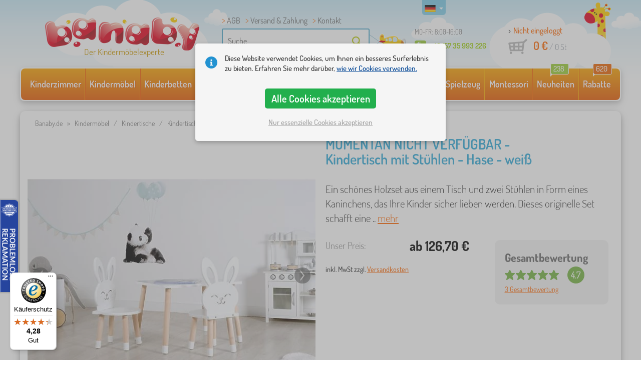

--- FILE ---
content_type: text/html; charset=UTF-8
request_url: https://www.banaby.de/kindertische/kindertische-und-stuhle/p/detsky-stul-s-zidlemi-kralik-bily/
body_size: 24479
content:
<!DOCTYPE html><html dir="ltr" lang="de">
	
  <head>
		<meta charset="utf-8">
		<meta name="viewport" content="width=device-width, initial-scale=1.0, maximum-scale=1.0, user-scalable=0" />        
		<meta http-equiv="cache-control" content="public" />
		<meta name="author" content="babynabytek.cz; info@babynabytek.cz" />
		<meta name="copyright" content="babynabytek.cz; info@babynabytek.cz" />
		<meta name="robots" content="all,follow" >
<meta name="keywords" content="Kindertische, Kindertische und Stühle, Ourbaby®" />
<meta name="description" content="Ein schönes Holzset aus einem Tisch und zwei Stühlen in Form eines Kaninchens, das Ihre Kinder sicher lieben werden. Dieses originelle Set schafft eine gemütliche Ecke zum Malen, Lesen oder Naschen. Hergestellt aus hochwertigen, bruchsicheren Materialien. Die Kanten sind für maximale Sicherheit..." />
<meta property="og:title" content="Banaby.de - Kinderbetten und alles fürs Kinderzimmer" />
<meta property="og:description" content="Ein schönes Holzset aus einem Tisch und zwei Stühlen in Form eines Kaninchens, das Ihre Kinder sicher lieben werden. Dieses originelle Set schafft eine gemütliche Ecke zum Malen, Lesen oder Naschen. Hergestellt aus hochwertigen, bruchsicheren Materialien. Die Kanten sind für maximale Sicherheit..." />
<meta property="og:url" content="https://www.banaby.de/kindertische/kindertische-und-stuhle/p/detsky-stul-s-zidlemi-kralik-bily/" />
<meta property="og:image" content="https://www.banaby.de/images/produkty/original/detsky-stul-s-zidlemi-kralik-bily-pim33350-0.jpg" />		<meta name="theme-color" content="#c6e8f6" />

		<meta name="SKYPE_TOOLBAR" content="SKYPE_TOOLBAR_PARSER_COMPATIBLE" />
    
    			<title>Kindertisch mit Stühlen - Hase - weiß - banaby.de</title>		
				<link rel="preload" as="font" href="/fonts/dosis-variable-latin.woff2" type="font/woff2" crossorigin>
		<link rel="preload" as="font" href="/fonts/dosis-variable-latin-ext.woff2" type="font/woff2" crossorigin>
    	<link rel="preload" as="style" href="/fonts/dosis.css?v=4">
		<link rel="preload" as="style" href="/bootstrap/dist/css/bootstrap.min.css?v=1766611593">
		<link href="/fonts/dosis.css?v=4" rel="stylesheet">
		<link href="/bootstrap/dist/css/bootstrap.min.css?v=1766611593" rel="stylesheet">

        
		<link rel="shortcut icon" href="/images/favicon.ico" />

        
                            
    	<!-- JavaScript -->
    	<script src="/js-new/jquery-1.10.2.js" type="text/javascript"></script>
    	 
    	<script src="/js-new/bootstrap.min.js" type="text/javascript"></script>
           			   		<script src="/js-new/jquery.fancybox.pack.js" type="text/javascript"></script>
			<link  href="/js-new/jquery.fancybox.css" rel="stylesheet" />
            <script src="/js/jquery/lightSlider/lightslider.min.js" type="text/javascript"></script>
            <link href="/js/jquery/lightSlider/lightslider.min.css" rel="stylesheet" />
            <script src="/js/fancybox/fancybox.udm.min.js" type="text/javascript"></script>
            <link href="/js/fancybox/fancybox.min.css" rel="stylesheet" />
            <script src="/js-new/main-detail.js?v=1766611593" type="text/javascript"></script>
   		            	<script src="/js-new/scrolling-nav.js?v=1766611593" type="text/javascript"></script>
    	<script src="/js/accept_cookies.js" type="text/javascript"></script>

		<script type="text/javascript" async="true" src="/js/other/brand_select.js"></script>
<script type="text/javascript" async="true" src="/js/ajax/fulltextsearch.js?v=20201104"></script>
<script type="text/javascript" src="/js/bkglob.js?v=3"></script>
<script type="text/javascript" src="/js/gtgfns.js?v=3"></script>
<script type="text/javascript" src="/js/fbqfns.js?v=3"></script>
<script type="text/javascript" async="true" src="/js/other/cookies.js"></script>
<script type="text/javascript" async="true" src="/js/other/band_select.js"></script>
<script type="text/javascript" async="true" src="https://www.gstatic.com/charts/loader.js"></script>
<script type="text/javascript" async="true" src="/js/other/price_history_modal_draw_chart.js?v=11"></script>
<script type="text/javascript" src="/js/other/tabs.js"></script>
<script type="text/javascript" src="/js/ajax/productlist.js?v=2"></script>
<script type="text/javascript" src="/js/ajax/productrating.js?v=2"></script>
<script type="text/javascript" src="/js/ajax/productquestion.js"></script>
<script type="text/javascript" src="/js/ajax/guaranteedPrice.js"></script>
<script type="text/javascript" src="/js/ajax/fetchVariationOptions.js"></script>
<script type="text/javascript" src="/js/other/buy_product.js?v=20250925"></script>			    
				<script>
					window.dataLayer = window.dataLayer || [];
					function gtag(){dataLayer.push(arguments);}
					gtag('consent', 'default', {
					  'ad_storage': 'denied',
					  'ad_user_data': 'denied',
					  'ad_personalization': 'denied',
					  'analytics_storage': 'denied'
					});
				</script>
			
			<script async src="https://www.googletagmanager.com/gtag/js?id=UA-67220102-5"></script>
			<script>
				window.dataLayer = window.dataLayer || [];
				function gtag(){dataLayer.push(arguments);}
				gtag('js', new Date());
				gtag('config', 'UA-67220102-5', { 'allow_enhanced_conversions': true });
				
					gtag('config', 'AW-846364674', { 'allow_enhanced_conversions': true });
				
				gtag('config', 'G-E1RPS6TFPS', { 'groups': 'GA4', 'allow_enhanced_conversions': true });
		
				gtag("event", "view_item", {"items":[{"category":"Stoly\/Stole\u010dky a \u017eidli\u010dky","google_business_vertical":"retail","id":"33350-0","name":"Kindertisch mit St\u00fchlen - Hase - wei\u00df","brand":"Ourbaby\u00ae","variant":"Set - 1x Platte + 1x Stuhl"},{"category":"Stoly\/Stole\u010dky a \u017eidli\u010dky","google_business_vertical":"retail","id":"33350-2","name":"Kindertisch mit St\u00fchlen - Hase - wei\u00df","brand":"Ourbaby\u00ae","variant":"Set - 1x Platte + 2x Stuhl"}],"send_to":["UA-67220102-5","AW-846364674"]});
				gtag("event", "view_item", {"items":[{"item_id":"33350-0","item_name":"Kindertisch mit St\u00fchlen - Hase - wei\u00df","item_category":"Stoly","item_category2":"Stole\u010dky a \u017eidli\u010dky","item_brand":"Ourbaby\u00ae","item_variant":"Set - 1x Platte + 1x Stuhl","price":106.5},{"item_id":"33350-2","item_name":"Kindertisch mit St\u00fchlen - Hase - wei\u00df","item_category":"Stoly","item_category2":"Stole\u010dky a \u017eidli\u010dky","item_brand":"Ourbaby\u00ae","item_variant":"Set - 1x Platte + 2x Stuhl","price":142.9}],"currency":"EUR","value":106.5,"send_to":"GA4"});
			</script>		<meta name="facebook-domain-verification" content="6nxv32r2cv918mgoyknwdl0ia6542g" />
				<!-- Ecomail starts -->
				<script type="text/javascript">
				;(function(p,l,o,w,i,n,g){if(!p[i]){p.GlobalSnowplowNamespace=p.GlobalSnowplowNamespace||[];
				p.GlobalSnowplowNamespace.push(i);p[i]=function(){(p[i].q=p[i].q||[]).push(arguments)
				};p[i].q=p[i].q||[];n=l.createElement(o);g=l.getElementsByTagName(o)[0];n.async=1;
				n.src=w;g.parentNode.insertBefore(n,g)}}(window,document,"script","//d70shl7vidtft.cloudfront.net/ecmtr-2.4.2.js","ecotrack"));
				window.ecotrack('newTracker', 'cf', 'd2dpiwfhf3tz0r.cloudfront.net', { /* Initialise a tracker */
				appId: 'babynabytek', consentModeV2: true
				});
				window.ecotrack('setUserIdFromLocation', 'ecmid');
				window.ecotrack('trackPageView');
				</script>
				<!-- Ecomail stops -->
			<script> (function(w,d,t,r,u) { var f,n,i; w[u]=w[u]||[],f=function() { var o={ti:"27027949"}; o.q=w[u],w[u]=new UET(o),w[u].push("pageLoad") }, n=d.createElement(t),n.src=r,n.async=1,n.onload=n.onreadystatechange=function() { var s=this.readyState; s&&s!=="loaded"&&s!=="complete"||(f(),n.onload=n.onreadystatechange=null) }, i=d.getElementsByTagName(t)[0],i.parentNode.insertBefore(n,i) }) (window,document,"script","//bat.bing.com/bat.js","uetq");</script>		
        <script type="text/javascript" src="/js-new/main.js?v=1766611593"></script>

		<link href="https://www.banaby.de/kindertische/kindertische-und-stuhle/p/detsky-stul-s-zidlemi-kralik-bily/" rel="canonical" />
<link href="https://www.banaby.de/images/produkty/thumb2/detsky-stul-s-zidlemi-kralik-bily-pim33350-0.jpg" rel="image_src" />
<link href="https://www.banaby.eu/children-s-desks/children-s-table-and-chair-sets/p/detsky-stul-s-zidlemi-kralik-bily/" hreflang="x-default" rel="alternate" />
<link href="https://www.babynabytek.cz/p/33350-detsky-stul-s-zidlemi-kralik-bily-2/" hreflang="cs-CZ" rel="alternate" />
<link href="https://www.babynabytek.sk/p/33350-detsky-stul-s-zidlemi-kralik-bily/" hreflang="sk-SK" rel="alternate" />
<link href="https://www.banaby.hu/gyerek-asztalok/gyerek-asztalok-es-szekek/p/detsky-stul-s-zidlemi-kralik-bily/" hreflang="hu-HU" rel="alternate" />
<link href="https://www.banaby.pl/stoliki-dla-dzieci/stoliki-i-krzesla-dla-dzieci/p/detsky-stul-s-zidlemi-kralik-bily/" hreflang="pl-PL" rel="alternate" />
<link href="https://www.banaby.eu/children-s-desks/children-s-table-and-chair-sets/p/detsky-stul-s-zidlemi-kralik-bily/" hreflang="en" rel="alternate" />
<link href="https://www.banaby.de/kindertische/kindertische-und-stuhle/p/detsky-stul-s-zidlemi-kralik-bily/" hreflang="de-DE" rel="alternate" />
<link href="https://www.banaby.fr/tables-enfant/tables-et-chaises-enfant/p/detsky-stul-s-zidlemi-kralik-bily/" hreflang="fr-FR" rel="alternate" />
<link href="https://www.banaby.ro/mese-pentru-copii/masa-si-scaune-pentru-copii/p/detsky-stul-s-zidlemi-kralik-bily/" hreflang="ro-RO" rel="alternate" />
<link href="https://www.banaby.at/kindertische/kindertische-und-stuhle/p/detsky-stul-s-zidlemi-kralik-bily/" hreflang="de-AT" rel="alternate" />
<link href="https://www.banaby.hr/stolovi/stolovi-i-stolice/p/detsky-stul-s-zidlemi-kralik-bily/" hreflang="hr-HR" rel="alternate" />
<link href="https://www.banaby.it/tabelle/tavoli-e-sedie/p/detsky-stul-s-zidlemi-kralik-bily/" hreflang="it-IT" rel="alternate" />
<link href="https://www.banaby.si/mize/mize-in-stoli/p/detsky-stul-s-zidlemi-kralik-bily/" hreflang="sl-SI" rel="alternate" />
<link href="https://www.banaby.ie/children-s-desks/children-s-table-and-chair-sets/p/detsky-stul-s-zidlemi-kralik-bily/" hreflang="en-IE" rel="alternate" />	</head>
  
	<body>
        
	    		
     
      <a id="back-to-top" href="#" title="Nach oben springen"></a>   
         
		  		  

    	<header id="header">
  <div class="container">
  	      
        
  		    	<div class="col-md-4 col-sm-5 mainHeaderAndLogo" id="logo">
	          <a href="https://www.banaby.de" title="zurück zur Startseite - banaby.de">
	          	<img src="/images/logotype.png" alt="Kindertische, Ourbaby®" width="313" height="66" />
	          	<strong class="indentDe">Der Kindermöbelexperte</strong>	          </a>
	        </div>
    	
		<!--  Search   -->
		<div id="search" class="col-lg-3 col-md-4 col-sm-2" style="z-index: 98;">
		  <ul class="pages" style="min-height: 30px;">
			  <li><a href="/s/allgemeine-geschaftsbedingungen/">AGB</a></li>
<li><a href="/s/versand-zahlung/">Versand & Zahlung</a></li>
<li><a href="/contact/">Kontakt</a></li>		  </ul>
		  <div class="break"></div>

                          <form method="POST" action="https://www.banaby.de/suchen/" id="fulltext" enctype="multipart-formdata" onsubmit="fulltextsearchbn();">
                    <input class="search elem" type="text" id="fulltextvalue" onkeyup="fulltextfetch(this, event); return false;" onclick="if ($(this).val() == 'Suche') {$(this).val('')} this.focus();" onblur="$('#brand_r').show()" autocomplete="off" value="Suche" />
                    <input type="submit" class="send" id="search_send" title="OK" value="" onclick="$('#loading').show();$('#search_send').attr('onclick','return false;');" />
                    <input type="hidden" name="whisper_value" id="whisper_value" value="">
                    <input type="hidden" name="pos" id="pos" value="-1">
                    <input type="hidden" name="type" id="type" value="search">
                    <input type="hidden" name="type_value" id="type_value" value="">
                                        <span class="letadlo"></span>
                                  </form>
              <div id="whisperer_div"><ul id="whisperer"></ul></div>
            
		</div>
    

	<!--  Service   -->
	<div class="col-lg-2 service de" style="z-index: 97;">
    	<span class="supportHours">MO-FR: 8:00-16:00</span>
                <strong>+49 157 35 993 226</strong>
            	</div>  

    <div class="col-lg-3 col-md-4 col-sm-5">
  <div id="head_nav" class="de">
    <ul>

      <li class="user">
         	 	<a class="wish" href="https://www.banaby.de/login/">Nicht eingeloggt</a>         	 	
      </li>
      
      <li class="mount de ">
        <a href="/ncart/">
          <span id="small_cart_price_main">0 €</span> <span>/ <span id="small_cart_amount" data-value="0">0</span> St</span>
                  </a>
		<ul id="small_cart_products" style="display: none">
						<li class="order"><a href="/ncart/">BESTELLEN</a></li>
		</ul>        
      </li>
 
    </ul>
  </div>
</div>
<span class="zirafa"></span>    
        <div id="lang"><a class="de"><span></span><b class="caret"></b></a>
			<ul>
			<li><a href="https://www.babynabytek.cz/p/33350-detsky-stul-s-zidlemi-kralik-bily-2/" rel="nofollow" class="cz" hreflang="cs-CZ"><span></span>cz</a></li><li><a href="https://www.babynabytek.sk/p/33350-detsky-stul-s-zidlemi-kralik-bily/" rel="nofollow" class="sk" hreflang="sk-SK"><span></span>sk</a></li><li><a href="https://www.banaby.hu/gyerek-asztalok/gyerek-asztalok-es-szekek/p/detsky-stul-s-zidlemi-kralik-bily/" rel="nofollow" class="hu" hreflang="hu-HU"><span></span>hu</a></li><li><a href="https://www.banaby.pl/stoliki-dla-dzieci/stoliki-i-krzesla-dla-dzieci/p/detsky-stul-s-zidlemi-kralik-bily/" rel="nofollow" class="pl" hreflang="pl-PL"><span></span>pl</a></li><li><a href="https://www.banaby.eu/children-s-desks/children-s-table-and-chair-sets/p/detsky-stul-s-zidlemi-kralik-bily/" rel="nofollow" class="en" hreflang="en"><span></span>en</a></li><li><a href="https://www.banaby.fr/tables-enfant/tables-et-chaises-enfant/p/detsky-stul-s-zidlemi-kralik-bily/" rel="nofollow" class="fr" hreflang="fr-FR"><span></span>fr</a></li><li><a href="https://www.banaby.ro/mese-pentru-copii/masa-si-scaune-pentru-copii/p/detsky-stul-s-zidlemi-kralik-bily/" rel="nofollow" class="ro" hreflang="ro-RO"><span></span>ro</a></li><li><a href="https://www.banaby.at/kindertische/kindertische-und-stuhle/p/detsky-stul-s-zidlemi-kralik-bily/" rel="nofollow" class="at" hreflang="de-AT"><span></span>at</a></li><li><a href="https://www.banaby.hr/stolovi/stolovi-i-stolice/p/detsky-stul-s-zidlemi-kralik-bily/" rel="nofollow" class="hr" hreflang="hr-HR"><span></span>hr</a></li><li><a href="https://www.banaby.it/tabelle/tavoli-e-sedie/p/detsky-stul-s-zidlemi-kralik-bily/" rel="nofollow" class="it" hreflang="it-IT"><span></span>it</a></li><li><a href="https://www.banaby.si/mize/mize-in-stoli/p/detsky-stul-s-zidlemi-kralik-bily/" rel="nofollow" class="sl" hreflang="sl-SI"><span></span>sl</a></li><li><a href="https://www.banaby.ie/children-s-desks/children-s-table-and-chair-sets/p/detsky-stul-s-zidlemi-kralik-bily/" rel="nofollow" class="ie" hreflang="en-IE"><span></span>ie</a></li>			</ul>
		 
	</div>
    
	        
            <script type="text/javascript">
            if (window.screen.width >= 768) {
                (function(r,e,t,i,n,o){r.RetinoBadgeQueue=r.RetinoBadgeQueue||[];r.RetinoBadgeQueue.push({companyId:"a4d5231f-872f-4c9b-a8fd-e1cd0150b144",type:"panel",top:400,side:"left",staticUrl:"https://cdn.retino.com/",mediaUrl:"https://cdn.retino.com/media/",language:"de"});n=e.createElement(t);n.src=i;n.async=true;o=e.getElementsByTagName(t)[0];o.parentNode.insertBefore(n,o)})(window,document,'script','https://cdn.retino.com/badgeInjector.js')
            }
        </script>
        
    </div>    

</header>

      
      <div class="container containerNavigationBk">  
      <nav role="navigation" class="navbar navbar-default">
      
          <div class="navbar-header">
              <button type="button" data-target="#navbarCollapse" data-toggle="collapse" class="navbar-toggle collapsed">
                  <span class="sr-only">KATEGORIEN</span>
                  <span class="icon-bar"></span>
                  <span class="icon-bar"></span>
                  <span class="icon-bar"></span>
              </button>
          </div>

          <div id="navbarCollapse" class="collapse navbar-collapse">
			                <ul class="nav navbar-nav navbar-nav-cust-de">
                  			<li class="dropdown">
	        <a href="/kinderzimmer1/">Kinderzimmer <b class="caret"></b></a>
				<ul role="menu" class="dropdown-menu"><li>
<ul style="width: 25%;">            <li class="">
									<a class="sec-cat" href="https://www.banaby.de/z/ourbaby/" title="Unsere Marke"><img src="/images/seostring/632.png" alt="Unsere Marke" />Unsere Marke</a>
				            </li> 
		            <li class="">
									<a class="sec-cat" href="/kinderteppiche/" title="Kinderteppiche"><img src="/images/kategorie/15.jpg" alt="Kinderteppiche" />Kinderteppiche</a>
				            </li> 
		            <li class="">
									<a class="sec-cat" href="/kinderkommoden-und-schranke/kinderkommoden/" title="Kinderkommoden"><img src="/images/kategorie/32.jpg" alt="Kinderkommoden" />Kinderkommoden</a>
				            </li> 
		            <li class="">
									<a class="sec-cat" href="/kindertische/kindernachttische/" title="Kindernachttische"><img src="/images/kategorie/40.jpg" alt="Kindernachttische" />Kindernachttische</a>
				            </li> 
		            <li class="">
									<a class="sec-cat" href="/weitere-kindermobel/kindersitzkissen/" title="Kindersitzkissen"><img src="/images/kategorie/483.png" alt="Kindersitzkissen" />Kindersitzkissen</a>
				            </li> 
		</ul><ul style="width: 25%;">            <li class="">
									<a class="sec-cat" href="/kinderbetten/" title="Kinderbetten"><img src="/images/kategorie/1.jpg" alt="Kinderbetten" />Kinderbetten</a>
				            </li> 
		            <li class="">
									<a class="sec-cat" href="/dekoelemente/" title="Dekoelemente"><img src="/images/sekce/13.png" alt="Dekoelemente" />Dekoelemente</a>
				            </li> 
		            <li class="">
									<a class="sec-cat" href="/kinderkommoden-und-schranke/spielzeugtruhen/" title="Spielzeugtruhen"><img src="/images/kategorie/33.jpg" alt="Spielzeugtruhen" />Spielzeugtruhen</a>
				            </li> 
		            <li class="">
									<a class="sec-cat" href="/stuhle/" title="Stühle"><img src="/images/kategorie/19.jpg" alt="Stühle" />Stühle</a>
				            </li> 
		            <li class="">
									<a class="sec-cat" href="/weitere-kindermobel/kinderkleiderhaken/" title="Kinderkleiderhaken"><img src="/images/kategorie/482.jpg" alt="Kinderkleiderhaken" />Kinderkleiderhaken</a>
				            </li> 
		</ul><ul style="width: 25%;">            <li class="">
									<a class="sec-cat" href="/bettwaren/" title="Bettwaren"><img src="/images/sekce/10.png" alt="Bettwaren" />Bettwaren</a>
				            </li> 
		            <li class="">
									<a class="sec-cat" href="/bucherschranke-regalsysteme-und-regale/regale/" title="Regale"><img src="/images/kategorie/43.png" alt="Regale" />Regale</a>
				            </li> 
		            <li class="">
									<a class="sec-cat" href="/kindertische/kinderschreibtische/" title="Kinderschreibtische"><img src="/images/kategorie/41.jpg" alt="Kinderschreibtische" />Kinderschreibtische</a>
				            </li> 
		            <li class="">
									<a class="sec-cat" href="/tipi/" title="Tipis und Häuser"><img src="/images/kategorie/126.jpg" alt="Tipis und Häuser" />Tipis und Häuser</a>
				            </li> 
		            <li class="">
									<a class="sec-cat" href="/kinderlampen/" title="Kinderlampen"><img src="/images/kategorie/20.jpg" alt="Kinderlampen" />Kinderlampen</a>
				            </li> 
		</ul><ul style="width: 25%;">            <li class="">
									<a class="sec-cat" href="/kindersofas-und-sessel/" title="Kindersofas und Sessel"><img src="/images/kategorie/14.png" alt="Kindersofas und Sessel" />Kindersofas und Sessel</a>
				            </li> 
		            <li class="">
									<a class="sec-cat" href="/bucherschranke-regalsysteme-und-regale/" title="Bücherschränke, Regalsysteme und Regale"><img src="/images/kategorie/17.jpg" alt="Bücherschränke, Regalsysteme und Regale" />Bücherschränke, Regalsysteme und Regale</a>
				            </li> 
		            <li class="">
									<a class="sec-cat" href="/kindertische/kindertische-und-stuhle/" title="Kindertische und Stühle"><img src="/images/kategorie/39.jpg" alt="Kindertische und Stühle" />Kindertische und Stühle</a>
				            </li> 
		            <li class="">
									<a class="sec-cat" href="/kindertafeln/" title="Kindertafeln"><img src="/images/kategorie/22.jpg" alt="Kindertafeln" />Kindertafeln</a>
				            </li> 
		</ul>          
	            </li>	
							</ul>
		</li>
		    <li class="dropdown">
	        <a href="/kindermobel/">Kindermöbel <b class="caret"></b></a>
				<ul role="menu" class="dropdown-menu"><li>
<ul style="width: 25%;">            <li class="">
									<a class="sec-cat" href="/babybetten/" title="Babybetten"><img src="/images/kategorie/138.jpg" alt="Babybetten" />Babybetten</a>
				            </li> 
		            <li class="">
									<a class="sec-cat" href="/kindergartenmobel/" title="Gartenmöbel für Kinder"><img src="/images/kategorie/18.jpg" alt="Gartenmöbel für Kinder" />Gartenmöbel für Kinder</a>
				            </li> 
		            <li class="">
									<a class="sec-cat" href="/kinderteppiche/" title="Kinderteppiche"><img src="/images/kategorie/15.jpg" alt="Kinderteppiche" />Kinderteppiche</a>
				            </li> 
		            <li class="">
									<a class="sec-cat" href="/zelte-a-schwimmbader-mit-balle/" title="Zelte a Bällebäder"><img src="/images/kategorie/511.jpg" alt="Zelte a Bällebäder" />Zelte a Bällebäder</a>
				            </li> 
		</ul><ul style="width: 25%;">            <li class="">
									<a class="sec-cat" href="/bucherschranke-regalsysteme-und-regale/" title="Bücherschränke, Regalsysteme und Regale"><img src="/images/kategorie/17.jpg" alt="Bücherschränke, Regalsysteme und Regale" />Bücherschränke, Regalsysteme und Regale</a>
				            </li> 
		            <li class="">
									<a class="sec-cat" href="/kinderkommoden-und-schranke/" title="Kinderkommoden und Schränke"><img src="/images/kategorie/13.jpg" alt="Kinderkommoden und Schränke" />Kinderkommoden und Schränke</a>
				            </li> 
		            <li class="">
									<a class="sec-cat" href="/kindertische/" title="Kindertische"><img src="/images/kategorie/16.jpg" alt="Kindertische" />Kindertische</a>
				            </li> 
		</ul><ul style="width: 25%;">            <li class="">
									<a class="sec-cat" href="/hochstuhle-zidlicky-2/" title="Hochstühle"><img src="/images/kategorie/579.jpg" alt="Hochstühle" />Hochstühle</a>
				            </li> 
		            <li class="">
									<a class="sec-cat" href="/kinderlampen/" title="Kinderlampen"><img src="/images/kategorie/20.jpg" alt="Kinderlampen" />Kinderlampen</a>
				            </li> 
		            <li class="">
									<a class="sec-cat" href="/stuhle/" title="Stühle"><img src="/images/kategorie/19.jpg" alt="Stühle" />Stühle</a>
				            </li> 
		</ul><ul style="width: 25%;">            <li class="">
									<a class="sec-cat" href="/kinderbetten/" title="Kinderbetten"><img src="/images/kategorie/1.jpg" alt="Kinderbetten" />Kinderbetten</a>
				            </li> 
		            <li class="">
									<a class="sec-cat" href="/kindersofas-und-sessel/" title="Kindersofas und Sessel"><img src="/images/kategorie/14.png" alt="Kindersofas und Sessel" />Kindersofas und Sessel</a>
				            </li> 
		            <li class="">
									<a class="sec-cat" href="/weitere-kindermobel/" title="Weitere Kindermöbel"><img src="/images/kategorie/21.jpg" alt="Weitere Kindermöbel" />Weitere Kindermöbel</a>
				            </li> 
		</ul>          
	            </li>	
							</ul>
		</li>
		    <li class="dropdown">
	        <a href="/kinderbetten/">Kinderbetten <b class="caret"></b></a>
				<ul role="menu" class="dropdown-menu"><li>
<ul style="width: 25%;">            <li class="">
									<a class="sec-cat" href="https://www.banaby.de/kinderbetten/t/gunstige_betten/" title="Preiswerte Betten"><img src="/images/seostring/682.png" alt="Preiswerte Betten" />Preiswerte Betten</a>
				            </li> 
		            <li class="">
									<a class="sec-cat" href="https://www.banaby.de/kinderbetten/pr/70:7462/" title="Massivholzbetten"><img src="/images/seostring/562.png" alt="Massivholzbetten" />Massivholzbetten</a>
				            </li> 
		            <li class="">
									<a class="sec-cat" href="/kinderbetten/kinderbetten-mit-zusatzbett/" title="Kinderbetten mit Zusatzbett"><img src="/images/kategorie/116.jpg" alt="Kinderbetten mit Zusatzbett" />Kinderbetten mit Zusatzbett</a>
				            </li> 
		            <li class="">
									<a class="sec-cat" href="https://www.banaby.de/kinderbetten/pr/52:7475/" title="Betten mit Rutsche"><img src="/images/seostring/698.jpg" alt="Betten mit Rutsche" />Betten mit Rutsche</a>
				            </li> 
		            <li class="">
									<a class="sec-cat" href="/kinderbetten/kinderbetten-ohne-rausfallschutz/" title="Kinderbetten ohne Rausfallschutz"><img src="/images/kategorie/498.jpg" alt="Kinderbetten ohne Rausfallschutz" />Kinderbetten ohne Rausfallschutz</a>
				            </li> 
		</ul><ul style="width: 25%;">            <li class="">
									<a class="sec-cat" href="/kinderbetten/kinderbetten-mit-rausfallschutz/" title="Kinderbetten mit Rausfallschutz"><img src="/images/kategorie/117.jpg" alt="Kinderbetten mit Rausfallschutz" />Kinderbetten mit Rausfallschutz</a>
				            </li> 
		            <li class="">
									<a class="sec-cat" href="https://www.banaby.de/kinderbetten/pr/52:7469/" title="mit Stauraum"><img src="/images/seostring/566.png" alt="mit Stauraum" />mit Stauraum</a>
				            </li> 
		            <li class="">
									<a class="sec-cat" href="/kinderbetten/bettzubehor/" title="Bettzubehör"><img src="/images/kategorie/6.png" alt="Bettzubehör" />Bettzubehör</a>
				            </li> 
		            <li class="">
									<a class="sec-cat" href="/kinderbetten/faltbar-betten/" title="Faltbar Betten"><img src="/images/kategorie/796.jpg" alt="Faltbar Betten" />Faltbar Betten</a>
				            </li> 
		</ul><ul style="width: 25%;">            <li class="">
									<a class="sec-cat" href="https://www.banaby.de/kinderbetten/pr/52:9166/" title="Montessori-Betten"><img src="/images/seostring/672.jpg" alt="Montessori-Betten" />Montessori-Betten</a>
				            </li> 
		            <li class="">
									<a class="sec-cat" href="https://www.banaby.de/kinderbetten/pr/38:7482/" title="Weiße Kinderbetten"><img src="/images/seostring/692.png" alt="Weiße Kinderbetten" />Weiße Kinderbetten</a>
				            </li> 
		            <li class="">
									<a class="sec-cat" href="https://www.banaby.de/kinderbetten/pr/52:8458/" title="mit Matratze und Lattenrost"><img src="/images/seostring/587.png" alt="mit Matratze und Lattenrost" />mit Matratze und Lattenrost</a>
				            </li> 
		            <li class="">
									<a class="sec-cat" href="/kinderbetten/autobetten/" title="Autobetten"><img src="/images/kategorie/2.jpg" alt="Autobetten" />Autobetten</a>
				            </li> 
		</ul><ul style="width: 25%;">            <li class="">
									<a class="sec-cat" href="/kinderbetten/hausbetten/" title="Hausbetten"><img src="/images/kategorie/476.jpg" alt="Hausbetten" />Hausbetten</a>
				            </li> 
		            <li class="">
									<a class="sec-cat" href="/kinderbetten/etagenbetten/" title="Etagenbetten"><img src="/images/kategorie/3.jpg" alt="Etagenbetten" />Etagenbetten</a>
				            </li> 
		            <li class="">
									<a class="sec-cat" href="/kinderbetten/hochbetten/" title="Hochbetten"><img src="/images/kategorie/5.jpg" alt="Hochbetten" />Hochbetten</a>
				            </li> 
		            <li class="">
									<a class="sec-cat" href="/kinderbetten/metallbetten/" title="Metallbetten"><img src="/images/kategorie/130.jpg" alt="Metallbetten" />Metallbetten</a>
				            </li> 
		</ul>          
	            </li>	
							</ul>
		</li>
		    <li class="dropdown">
	        <a href="/kindermatratzen/">Kindermatratzen <b class="caret"></b></a>
				<ul role="menu" class="dropdown-menu"><li>
<ul style="width: 25%;">            <li class="">
									<a class="sec-cat" href="https://www.banaby.de/kindermatratzen/pr/37:7304,37:7305,37:7306,37:7677/" title="Matratzen für Babys"><img src="/images/seostring/689.jpg" alt="Matratzen für Babys" />Matratzen für Babys</a>
				            </li> 
		            <li class="">
									<a class="sec-cat" href="https://www.banaby.de/kindermatratzen/pr/68:7299/" title="Schaumstoff"><img src="/images/seostring/753.jpg" alt="Schaumstoff" />Schaumstoff</a>
				            </li> 
		</ul><ul style="width: 25%;">            <li class="">
									<a class="sec-cat" href="/kindermatratzen/" title="Kindermatratzen"><img src="/images/kategorie/7.jpg" alt="Kindermatratzen" />Kindermatratzen</a>
				            </li> 
		            <li class="">
									<a class="sec-cat" href="https://www.banaby.de/kindermatratzen/pr/68:7301/" title="Latex"><img src="/images/seostring/759.jpg" alt="Latex" />Latex</a>
				            </li> 
		</ul><ul style="width: 25%;">            <li class="">
									<a class="sec-cat" href="https://www.banaby.de/kindermatratzen/t/gunstige-matratzen/" title="Preiswert"><img src="/images/seostring/741.jpg" alt="Preiswert" />Preiswert</a>
				            </li> 
		            <li class="">
									<a class="sec-cat" href="https://www.banaby.de/kindermatratzen/t/mit-kokosfaser/" title="Kokos"><img src="/images/seostring/735.jpg" alt="Kokos" />Kokos</a>
				            </li> 
		</ul><ul style="width: 25%;">            <li class="">
									<a class="sec-cat" href="https://www.banaby.de/kindermatratzen/z/ourbaby/" title="Matratzen Ourbaby®"><img src="/images/seostring/747.jpg" alt="Matratzen Ourbaby®" />Matratzen Ourbaby®</a>
				            </li> 
		            <li class="">
									<a class="sec-cat" href="/kindermatratzen/matratzenzubehor/" title="Matratzenzubehör "><img src="/images/kategorie/500.jpg" alt="Matratzenzubehör " />Matratzenzubehör </a>
				            </li> 
		</ul>          
	            </li>	
							</ul>
		</li>
		    <li class="dropdown">
	        <a href="/bettwaren/">Bettwaren <b class="caret"></b></a>
				<ul role="menu" class="dropdown-menu"><li>
<ul style="width: 25%;">            <li class="">
									<a class="sec-cat" href="/kinderdecken-2/" title="Kinderdecken"><img src="/images/kategorie/88.png" alt="Kinderdecken" />Kinderdecken</a>
				            </li> 
		            <li class="">
									<a class="sec-cat" href="/nestchen-fur-babybett/" title="Nestchen für Babybett"><img src="/images/kategorie/28.png" alt="Nestchen für Babybett" />Nestchen für Babybett</a>
				            </li> 
		            <li class="">
									<a class="sec-cat" href="/spannbetttucher/" title="Spannbetttücher"><img src="/images/kategorie/26.png" alt="Spannbetttücher" />Spannbetttücher</a>
				            </li> 
		</ul><ul style="width: 25%;">            <li class="">
									<a class="sec-cat" href="/kindermatratzen/" title="Kindermatratzen"><img src="/images/kategorie/7.jpg" alt="Kindermatratzen" />Kindermatratzen</a>
				            </li> 
		            <li class="">
									<a class="sec-cat" href="https://www.banaby.de/t/ourbaby-forest/" title="Forest-Kollektion"><img src="/images/seostring/615.jpg" alt="Forest-Kollektion" />Forest-Kollektion</a>
				            </li> 
		</ul><ul style="width: 25%;">            <li class="">
									<a class="sec-cat" href="/kinderbadetucher/" title="Kinderbadetücher"><img src="/images/kategorie/120.jpg" alt="Kinderbadetücher" />Kinderbadetücher</a>
				            </li> 
		            <li class="">
									<a class="sec-cat" href="/kissen/" title="Kissen"><img src="/images/kategorie/23.jpg" alt="Kissen" />Kissen</a>
				            </li> 
		</ul><ul style="width: 25%;">            <li class="">
									<a class="sec-cat" href="/kinderbettwasche/" title="Kinderbettwäsche"><img src="/images/kategorie/24.jpg" alt="Kinderbettwäsche" />Kinderbettwäsche</a>
				            </li> 
		            <li class="">
									<a class="sec-cat" href="/bettdecken-und-kissen/" title="Bettdecken und Kissen"><img src="/images/kategorie/27.jpg" alt="Bettdecken und Kissen" />Bettdecken und Kissen</a>
				            </li> 
		</ul>          
	            </li>	
							</ul>
		</li>
		    <li class="dropdown">
	        <a href="/dekoelemente/">Dekoelemente <b class="caret"></b></a>
				<ul role="menu" class="dropdown-menu"><li>
<ul style="width: 25%;">            <li class="">
									<a class="sec-cat" href="/holz-dekoration/" title="Holz- Dekoration"><img src="/images/kategorie/590.jpg" alt="Holz- Dekoration" />Holz- Dekoration</a>
				            </li> 
		</ul><ul style="width: 25%;">            <li class="">
									<a class="sec-cat" href="/kinderaufkleber/" title="Kinderaufkleber"><img src="/images/kategorie/106.jpg" alt="Kinderaufkleber" />Kinderaufkleber</a>
				            </li> 
		</ul><ul style="width: 25%;">            <li class="">
									<a class="sec-cat" href="/textil-dekoration/" title="Stoff-Deko"><img src="/images/kategorie/552.jpg" alt="Stoff-Deko" />Stoff-Deko</a>
				            </li> 
		</ul><ul style="width: 25%;">            <li class="">
									<a class="sec-cat" href="/weihnachten-setzlinge/" title="Weihnachten setzlinge"><img src="/images/kategorie/694.jpg" alt="Weihnachten setzlinge" />Weihnachten setzlinge</a>
				            </li> 
		</ul>          
	            </li>	
							</ul>
		</li>
		    <li class="dropdown">
	        <a href="/babyausstattung/">Babyausstattung <b class="caret"></b></a>
				<ul role="menu" class="dropdown-menu"><li>
<ul style="width: 25%;">            <li class="">
									<a class="sec-cat" href="/babybetten/" title="Babybetten"><img src="/images/kategorie/138.jpg" alt="Babybetten" />Babybetten</a>
				            </li> 
		            <li class="">
									<a class="sec-cat" href="/hupfspielzeuge/" title="Hüpfspielzeuge "><img src="/images/kategorie/91.jpg" alt="Hüpfspielzeuge " />Hüpfspielzeuge </a>
				            </li> 
		            <li class="">
									<a class="sec-cat" href="/nestchen-fur-babybett/" title="Nestchen für Babybett"><img src="/images/kategorie/28.png" alt="Nestchen für Babybett" />Nestchen für Babybett</a>
				            </li> 
		            <li class="">
									<a class="sec-cat" href="/wickeln-und-baden/" title="Wickeln und Baden"><img src="/images/kategorie/71.jpg" alt="Wickeln und Baden" />Wickeln und Baden</a>
				            </li> 
		</ul><ul style="width: 25%;">            <li class="">
									<a class="sec-cat" href="/essen-und-stillen/" title="Essen und Stillen"><img src="/images/kategorie/81.jpg" alt="Essen und Stillen" />Essen und Stillen</a>
				            </li> 
		            <li class="">
									<a class="sec-cat" href="/kinderdecken-2/" title="Kinderdecken"><img src="/images/kategorie/88.png" alt="Kinderdecken" />Kinderdecken</a>
				            </li> 
		            <li class="">
									<a class="sec-cat" href="/playpens-fur-kinder/" title="Laufstall für Kinder"><img src="/images/kategorie/548.png" alt="Laufstall für Kinder" />Laufstall für Kinder</a>
				            </li> 
		</ul><ul style="width: 25%;">            <li class="">
									<a class="sec-cat" href="/fu-sacke-und-wickeldecken/" title="Fußsäcke und Wickeldecken"><img src="/images/kategorie/77.jpg" alt="Fußsäcke und Wickeldecken" />Fußsäcke und Wickeldecken</a>
				            </li> 
		            <li class="">
									<a class="sec-cat" href="/laufhilfen/" title="Laufhilfen"><img src="/images/kategorie/93.png" alt="Laufhilfen" />Laufhilfen</a>
				            </li> 
		            <li class="">
									<a class="sec-cat" href="/sicherheit-kinder/" title="Sicherheit"><img src="/images/kategorie/554.png" alt="Sicherheit" />Sicherheit</a>
				            </li> 
		</ul><ul style="width: 25%;">            <li class="">
									<a class="sec-cat" href="/hochstuhle-zidlicky-2/" title="Hochstühle"><img src="/images/kategorie/579.jpg" alt="Hochstühle" />Hochstühle</a>
				            </li> 
		            <li class="">
									<a class="sec-cat" href="/nest-fur-babys/" title="Nestchen für Babys"><img src="/images/kategorie/506.jpg" alt="Nestchen für Babys" />Nestchen für Babys</a>
				            </li> 
		            <li class="">
									<a class="sec-cat" href="/spieldecken/" title="Spieldecken & Spielunterlagen"><img src="/images/kategorie/89.jpg" alt="Spieldecken & Spielunterlagen" />Spieldecken & Spielunterlagen</a>
				            </li> 
		</ul>          
	            </li>	
							</ul>
		</li>
		    <li class="dropdown">
	        <a href="/spielzeug/">Spielzeug <b class="caret"></b></a>
				<ul role="menu" class="dropdown-menu"><li>
<ul style="width: 25%;">            <li class="">
									<a class="sec-cat" href="/autobahnen-a-schienen/" title="Autobahnen a schienen"><img src="/images/kategorie/596.jpg" alt="Autobahnen a schienen" />Autobahnen a schienen</a>
				            </li> 
		            <li class="">
									<a class="sec-cat" href="/figuren-viecher-a-zubehor/" title="Figuren, Tiere und Zubehör"><img src="/images/kategorie/778.jpg" alt="Figuren, Tiere und Zubehör" />Figuren, Tiere und Zubehör</a>
				            </li> 
		            <li class="">
									<a class="sec-cat" href="/hry-beruf/" title="Berufsspiel"><img src="/images/kategorie/550.jpg" alt="Berufsspiel" />Berufsspiel</a>
				            </li> 
		            <li class="">
									<a class="sec-cat" href="/kindertafeln/" title="Kindertafeln"><img src="/images/kategorie/22.jpg" alt="Kindertafeln" />Kindertafeln</a>
				            </li> 
		            <li class="">
									<a class="sec-cat" href="/motor-spielzeuge/" title="Motor Spielzeuge"><img src="/images/kategorie/598.jpg" alt="Motor Spielzeuge" />Motor Spielzeuge</a>
				            </li> 
		            <li class="">
									<a class="sec-cat" href="/puppenhauser/" title="Puppenhäuser"><img src="/images/kategorie/98.jpg" alt="Puppenhäuser" />Puppenhäuser</a>
				            </li> 
		            <li class="">
									<a class="sec-cat" href="/veranstalter-spielzeuge/" title="Veranstalter  Spielzeuge"><img src="/images/kategorie/673.jpg" alt="Veranstalter  Spielzeuge" />Veranstalter  Spielzeuge</a>
				            </li> 
		</ul><ul style="width: 25%;">            <li class="">
									<a class="sec-cat" href="/autos-a-verkehr-mittel/" title="Fahrzeuge & Autos"><img src="/images/kategorie/770.jpg" alt="Fahrzeuge & Autos" />Fahrzeuge & Autos</a>
				            </li> 
		            <li class="">
									<a class="sec-cat" href="/gartenspielzeuge/" title="Gartenspielzeuge"><img src="/images/kategorie/95.jpg" alt="Gartenspielzeuge" />Gartenspielzeuge</a>
				            </li> 
		            <li class="">
									<a class="sec-cat" href="/interaktive-spielzeuge/" title="Interaktive Spielzeuge"><img src="/images/kategorie/97.jpg" alt="Interaktive Spielzeuge" />Interaktive Spielzeuge</a>
				            </li> 
		            <li class="">
									<a class="sec-cat" href="/kunstlerisch-spielzeuge/" title="Künstlerisch Spielzeuge"><img src="/images/kategorie/599.jpg" alt="Künstlerisch Spielzeuge" />Künstlerisch Spielzeuge</a>
				            </li> 
		            <li class="">
									<a class="sec-cat" href="/musik-spielzeuge/" title="Musikspielzeug"><img src="/images/kategorie/573.jpg" alt="Musikspielzeug" />Musikspielzeug</a>
				            </li> 
		            <li class="">
									<a class="sec-cat" href="/schaukeln-a-swinger-fur-kinder/" title="Schaukeln für Kinder"><img src="/images/kategorie/518.jpg" alt="Schaukeln für Kinder" />Schaukeln für Kinder</a>
				            </li> 
		            <li class="">
									<a class="sec-cat" href="/wasserspielzeuge/" title="Wasserspielzeuge"><img src="/images/kategorie/94.jpg" alt="Wasserspielzeuge" />Wasserspielzeuge</a>
				            </li> 
		</ul><ul style="width: 25%;">            <li class="">
									<a class="sec-cat" href="/baukasten/" title="Baukasten"><img src="/images/kategorie/595.jpg" alt="Baukasten" />Baukasten</a>
				            </li> 
		            <li class="">
									<a class="sec-cat" href="/holz-spielzeuge/" title="Holz-Spielzeuge"><img src="/images/kategorie/164.jpg" alt="Holz-Spielzeuge" />Holz-Spielzeuge</a>
				            </li> 
		            <li class="">
									<a class="sec-cat" href="/kinderkuchen/" title="Kinderküchen"><img src="/images/kategorie/96.jpg" alt="Kinderküchen" />Kinderküchen</a>
				            </li> 
		            <li class="">
									<a class="sec-cat" href="/laufrader-und-roller/" title="Laufräder und Roller"><img src="/images/kategorie/115.jpg" alt="Laufräder und Roller" />Laufräder und Roller</a>
				            </li> 
		            <li class="">
									<a class="sec-cat" href="/pluschspielzeuge/" title="Plüschspielzeuge"><img src="/images/kategorie/99.jpg" alt="Plüschspielzeuge" />Plüschspielzeuge</a>
				            </li> 
		            <li class="">
									<a class="sec-cat" href="/spielzeuge-fur-am-wenigsten/" title="Spielzeuge für am wenigsten"><img src="/images/kategorie/601.jpg" alt="Spielzeuge für am wenigsten" />Spielzeuge für am wenigsten</a>
				            </li> 
		            <li class="">
									<a class="sec-cat" href="/weihnachten-setzlinge/" title="Weihnachten setzlinge"><img src="/images/kategorie/694.jpg" alt="Weihnachten setzlinge" />Weihnachten setzlinge</a>
				            </li> 
		</ul><ul style="width: 25%;">            <li class="">
									<a class="sec-cat" href="/didaktisch-spielzeuge/" title="Didaktisch Spielzeuge"><img src="/images/kategorie/597.jpg" alt="Didaktisch Spielzeuge" />Didaktisch Spielzeuge</a>
				            </li> 
		            <li class="">
									<a class="sec-cat" href="/hry-a-ratsel/" title="Spiele & Knobelspiele"><img src="/images/kategorie/612.jpg" alt="Spiele & Knobelspiele" />Spiele & Knobelspiele</a>
				            </li> 
		            <li class="">
									<a class="sec-cat" href="/kinderschlitten-und-bobs/" title="Kinderschlitten und -bobs"><img src="/images/kategorie/122.jpg" alt="Kinderschlitten und -bobs" />Kinderschlitten und -bobs</a>
				            </li> 
		            <li class="">
									<a class="sec-cat" href="/montessori-spielzeuge-a-hilfsmittel/" title="Montessori Spielzeuge a Hilfsmittel"><img src="/images/kategorie/577.jpg" alt="Montessori Spielzeuge a Hilfsmittel" />Montessori Spielzeuge a Hilfsmittel</a>
				            </li> 
		            <li class="">
									<a class="sec-cat" href="/puppen-a-babys/" title="Puppen a babys"><img src="/images/kategorie/772.jpg" alt="Puppen a babys" />Puppen a babys</a>
				            </li> 
		            <li class="">
									<a class="sec-cat" href="/tipi/" title="Tipis und Häuser"><img src="/images/kategorie/126.jpg" alt="Tipis und Häuser" />Tipis und Häuser</a>
				            </li> 
		            <li class="">
									<a class="sec-cat" href="/zelte-a-schwimmbader-mit-balle/" title="Zelte a Bällebäder"><img src="/images/kategorie/511.jpg" alt="Zelte a Bällebäder" />Zelte a Bällebäder</a>
				            </li> 
		</ul>          
	            </li>	
							</ul>
		</li>
		    <li class="dropdown">
	        <a href="/montessori/">Montessori <b class="caret"></b></a>
				<ul role="menu" class="dropdown-menu"><li>
<ul style="width: 25%;">            <li class="">
									<a class="sec-cat" href="https://www.banaby.de/kinderbetten/pr/52:9166/" title="Montessori-Betten"><img src="/images/seostring/672.jpg" alt="Montessori-Betten" />Montessori-Betten</a>
				            </li> 
		            <li class="">
									<a class="sec-cat" href="/montessori-schaukeln/" title="Montessori Schaukeln"><img src="/images/kategorie/749.png" alt="Montessori Schaukeln" />Montessori Schaukeln</a>
				            </li> 
		</ul><ul style="width: 25%;">            <li class="">
									<a class="sec-cat" href="/tatigkeit-bretter/" title="Tätigkeit Bretter"><img src="/images/kategorie/752.png" alt="Tätigkeit Bretter" />Tätigkeit Bretter</a>
				            </li> 
		            <li class="">
									<a class="sec-cat" href="/montessori-spielzeuge-a-hilfsmittel/" title="Montessori Spielzeuge a Hilfsmittel"><img src="/images/kategorie/577.jpg" alt="Montessori Spielzeuge a Hilfsmittel" />Montessori Spielzeuge a Hilfsmittel</a>
				            </li> 
		</ul><ul style="width: 25%;">            <li class="">
									<a class="sec-cat" href="/kinder-spielplatz-a-klettergeruste/" title="Kinder Spielplatz a klettergerüste"><img src="/images/kategorie/585.png" alt="Kinder Spielplatz a klettergerüste" />Kinder Spielplatz a klettergerüste</a>
				            </li> 
		            <li class="">
									<a class="sec-cat" href="/lernturme/" title="Lerntürme"><img src="/images/kategorie/587.jpg" alt="Lerntürme" />Lerntürme</a>
				            </li> 
		</ul><ul style="width: 25%;">            <li class="">
									<a class="sec-cat" href="/hry-beruf/" title="Berufsspiel"><img src="/images/kategorie/550.jpg" alt="Berufsspiel" />Berufsspiel</a>
				            </li> 
		</ul>          
	            </li>	
							</ul>
		</li>
                  

<li class="dropdown">
	<a href="/t/neuheiten/">
		Neuheiten <span class="count"><b class="caret"></b>238</span><b class="caret"></b>
	</a>
        </li>

<li class="dropdown discount">
	<a href="/t/rabatte/">
		Rabatte <span class="count" style="background-color:#ea6200;"><b class="caret"></b>620</span><b class="caret"></b>
	</a>
        </li>

                 
              </ul>
          </div>
        
        
      </nav>
      </div> 



      <section class="container"  >

            
    	  <div class="detail_bg">
    <div class="col-md-12">
		<p class="drobek">
<a href="/">Banaby.de</a>
	<span>&nbsp; » &nbsp;</span>


	<a href="/kindermobel/">Kindermöbel</a>
			<span>&nbsp; / &nbsp;</span>
		<a href="/kindertische/">Kindertische</a>
			<span>&nbsp; / &nbsp;</span>
		<a href="/kindertische/kindertische-und-stuhle/">Kindertische und Stühle</a>
			<span>&nbsp; / &nbsp;</span>
		<a href="/kindertische/kindertische-und-stuhle/p/detsky-stul-s-zidlemi-kralik-bily/">Kindertisch mit Stühlen - Hase - weiß</a>
	</p>
<!-- Schema.org data -->
<script type="application/ld+json">{"@type":"BreadcrumbList","itemListElement":[{"@type":"ListItem","position":1,"item":{"@id":"https:\/\/www.banaby.de","name":"Banaby.de"}},{"@type":"ListItem","position":2,"item":{"@id":"https:\/\/www.banaby.de\/kindermobel\/","name":"Kinderm\u00f6bel"}},{"@type":"ListItem","position":3,"item":{"@id":"https:\/\/www.banaby.de\/kindertische\/","name":"Kindertische"}},{"@type":"ListItem","position":4,"item":{"@id":"https:\/\/www.banaby.de\/kindertische\/kindertische-und-stuhle\/","name":"Kindertische und St\u00fchle"}}],"@context":"http:\/\/schema.org"}</script>		    </div>

    <div class="break"></div>

	
    <div class="col-md-6 detail_fl">
        <div class="product-detail-info">
            <h1 class="first first-detail">MOMENTAN NICHT VERFÜGBAR - Kindertisch mit Stühlen - Hase - weiß <span></span></h1>

                            <p class="sentence lead">
                    Ein schönes Holzset aus einem Tisch und zwei Stühlen in Form eines Kaninchens, das Ihre Kinder sicher lieben werden. Dieses originelle Set schafft eine                    .. <a href="#tab1">mehr</a>
                </p>
                    </div>

        <div class="product-detail-photo">
            <div id="gallery" class="foto-main">
		                            <div class="item" data-thumb="/images/produkty/thumb/detsky-stul-s-zidlemi-kralik-bily-pim33350-0.webp">
                <a href="/images/produkty/detsky-stul-s-zidlemi-kralik-bily-pim33350-0.jpg">
                                            <picture>
                            <source srcset="/images/produkty/thumb/detsky-stul-s-zidlemi-kralik-bily-pim33350-0.webp" type="image/webp">
                            <img class="img-responsive" fetchpriority="high" src="/images/produkty/thumb/detsky-stul-s-zidlemi-kralik-bily-pim33350-0.jpg" alt="Kindertisch mit Stühlen - Hase - weiß" width="555" height="555" >
                        </picture>
                                    </a>
                                            </div>
        	                            <div class="item" data-thumb="/images/produkty/thumb/detsky-stul-s-zidlemi-kralik-bily-pim33350-1.webp">
                <a href="/images/produkty/detsky-stul-s-zidlemi-kralik-bily-pim33350-1.jpg">
                                            <picture>
                            <source srcset="/images/produkty/thumb/detsky-stul-s-zidlemi-kralik-bily-pim33350-1.webp" type="image/webp">
                            <img class="img-responsive"  src="/images/produkty/thumb/detsky-stul-s-zidlemi-kralik-bily-pim33350-1.jpg" alt="Kindertisch mit Stühlen - Hase - weiß" width="555" height="555" >
                        </picture>
                                    </a>
                                            </div>
        	                            <div class="item" data-thumb="/images/produkty/thumb/detsky-stul-s-zidlemi-kralik-bily-pim33350-2.webp">
                <a href="/images/produkty/detsky-stul-s-zidlemi-kralik-bily-pim33350-2.jpg">
                                            <picture>
                            <source srcset="/images/produkty/thumb/detsky-stul-s-zidlemi-kralik-bily-pim33350-2.webp" type="image/webp">
                            <img class="img-responsive"  src="/images/produkty/thumb/detsky-stul-s-zidlemi-kralik-bily-pim33350-2.jpg" alt="Kindertisch mit Stühlen - Hase - weiß" width="555" height="555" >
                        </picture>
                                    </a>
                                            </div>
        	                            <div class="item" data-thumb="/images/produkty/thumb/detsky-stul-s-zidlemi-kralik-bily-pim33350-3.webp">
                <a href="/images/produkty/detsky-stul-s-zidlemi-kralik-bily-pim33350-3.jpg">
                                            <picture>
                            <source srcset="/images/produkty/thumb/detsky-stul-s-zidlemi-kralik-bily-pim33350-3.webp" type="image/webp">
                            <img class="img-responsive"  src="/images/produkty/thumb/detsky-stul-s-zidlemi-kralik-bily-pim33350-3.jpg" alt="Kindertisch mit Stühlen - Hase - weiß" width="555" height="555" >
                        </picture>
                                    </a>
                                            </div>
        		</div>
            <div class="break"></div>

            
            
                                </div>
    </div>

    <div class="col-md-6 detail_fr">
        <div class="product-detail-info">
            <h1 class="first first-detail">MOMENTAN NICHT VERFÜGBAR - Kindertisch mit Stühlen - Hase - weiß <span></span></h1>

                            <p class="sentence lead">
                    Ein schönes Holzset aus einem Tisch und zwei Stühlen in Form eines Kaninchens, das Ihre Kinder sicher lieben werden. Dieses originelle Set schafft eine                    .. <a href="#tab1">mehr</a>
                </p>
                    </div>

		
		
        <div class="col-sm-6 price_main" id="price_main" style="display: flex; flex-direction: column;">
            <table>
				      
	<tr class="price">
                    <td>Unser Preis:</td>
            <td>ab 126,70 €</td>
			</tr>
					            </table>
			            
			
			                <div class="break"></div>
                <style type="text/css">
                    .german-detail-buy {
                        float: right;
                    }
                    @media (max-width: 1200px) {
                        .german-detail-buy {
                            float: left;
                            margin-right: 0;
                            clear: both;
                        }
                    }
                </style>
                <div class="german-detail-buy">
                                        inkl. MwSt zzgl. <a href="/s/einkaufshilfe/">Versandkosten</a>
                                    </div>
			
            <div class="break"></div>
        </div>

        <div class="col-sm-6 tags-rating">
            <div class="break"></div>
            <!--
			<span class="tip"></span>
			<span class="new"></span>
			<span class="discount p10"></span>
			-->

				<div class="rating">
		<strong>Gesamtbewertung</strong>
		<div class="stars">
							<span class="star1"></span>
							<span class="star1"></span>
							<span class="star1"></span>
							<span class="star1"></span>
							<span class="star1"></span>
						<strong>4.7</strong>
		</div>
		<a id="scroll-rating">3 Gesamtbewertung</a> 
	</div>
        </div>
             
            

        <div class="break"></div>

		
				
        <br />


		
        <div class="break"></div>
    </div>


    <div class="break"></div>

	        <div class="col-sm-12">
						<div id="buy-box" class="buy-box">

    
    
    
    

<table>
<tr>
<th class="code">Nr.:</th>
<th class="var">Variante:</th>
<th class="var-price">Preis:</th>
<th class="buy" style="text-align: right;">Lieferfrist:</th>
</tr>
	
	
			<tr class="buyBoxHoverHighlight">
		<form method="post" action="/ncart/addproduct/">
		<td class="code" data-label="Nr.">33350-0</td>
		<td class="var">Set - 1x Platte + 1x Stuhl</td>
        <td class="var-price">
            <div style="display: flex; justify-content: space-between; align-items:center; align-content: center; flex-wrap: wrap; max-width: 135px;">
                <div>
										<span class="price-buy">
                        126,70&nbsp;€                    </span>
                </div>
				                <div id="price_history_modal33350_22439"
                     class="modal fade price_history_modal" tabindex="-1" role="dialog" aria-hidden="true">
                    <div class="modal-dialog modal-vertical-centered">
                        <div class="modal-content">
                        </div>
                    </div>
                </div>
            </div>
        </td>
					<td class="buy">
                <div class="buyContainer">
                                            <div class="availabilityName">
							zur Zeit ausverkauft                        </div>
                        <div>
                            <input class="watchdogButton" type="image" data-toggle="modal" data-backdrop="static" data-target="#variation_watchdog_modal" data-variation="33350-0" data-email="" src="/images/watchdog_de.png" width="134" height="44" title="Verfügbarkeit des Produkts überwachen" alt="Verfügbarkeit des Produkts überwachen" onclick="return false;" />
                        </div>
                                    </div>
			</td>
							<input type="hidden" value="1" name="quantity_ratio" id="product_quantity_ratio_0" />
		

					<input type="hidden" id="product_id_0" name="product_id" value="33350" />
				<input type="hidden" id="variation_id_0" name="variation_id[33350]" value="22439" />
		</form>
		</tr>
        
                
                
			<tr class="buyBoxHoverHighlight">
		<form method="post" action="/ncart/addproduct/">
		<td class="code" data-label="Nr.">33350-2</td>
		<td class="var">Set - 1x Platte + 2x Stuhl</td>
        <td class="var-price">
            <div style="display: flex; justify-content: space-between; align-items:center; align-content: center; flex-wrap: wrap; max-width: 135px;">
                <div>
										<span class="price-buy">
                        170,10&nbsp;€                    </span>
                </div>
				                <div id="price_history_modal33350_22440"
                     class="modal fade price_history_modal" tabindex="-1" role="dialog" aria-hidden="true">
                    <div class="modal-dialog modal-vertical-centered">
                        <div class="modal-content">
                        </div>
                    </div>
                </div>
            </div>
        </td>
					<td class="buy">
                <div class="buyContainer">
                                            <div class="availabilityName">
							zur Zeit ausverkauft                        </div>
                        <div>
                            <input class="watchdogButton" type="image" data-toggle="modal" data-backdrop="static" data-target="#variation_watchdog_modal" data-variation="33350-2" data-email="" src="/images/watchdog_de.png" width="134" height="44" title="Verfügbarkeit des Produkts überwachen" alt="Verfügbarkeit des Produkts überwachen" onclick="return false;" />
                        </div>
                                    </div>
			</td>
							<input type="hidden" value="1" name="quantity_ratio" id="product_quantity_ratio_1" />
		

					<input type="hidden" id="product_id_1" name="product_id" value="33350" />
				<input type="hidden" id="variation_id_1" name="variation_id[33350]" value="22440" />
		</form>
		</tr>
        
                
                
		
		
</table>	
</div>


            <div class="watch">
                <ul>
					
					                </ul>
                <div class="break"></div>
            </div>
        </div>
		        <div class="col-sm-12">
			                <div class="detail_box refferal">
                    <h3>Mehr aus der Kategorie:</h3>
                    <div class="bn-scroll-wrapper">
                        <button type="button" class="scroll-btn left">&lt;</button>
					    <div class="product-blok bn-scroll-container">
                    <div class="product-item bn-scroll-block">
            <div class="productTagIcons"><span class="discount" style="">-11%</span><span class="" style=""></span></div>                        <div class="productMoreIcons">
                <span class="storeState " style="color: rgba(52, 138, 40, 0.9);">AUF LAGER</span>
            </div>
            <a href="/kindertische/kindertische-und-stuhle/p/kinder-tischset-natur/">
                <div class="product_image bn-image-scroll-container">
                    <div class="bn-image-scroll-block">
                                            <picture>
                            <source srcset="/images/produkty/thumb2/kinder-tischset-natur-pim4989-4.webp" type="image/webp" />
                            <img loading="lazy" width="230" height="230" src="/images/produkty/thumb2/kinder-tischset-natur-pim4989-4.jpg" alt="Kindertisch mit Stühlen Natural" class="img-responsive" />
                        </picture>
                                        </div>
                                            <div class="bn-image-scroll-block">
                                                            <picture>
                                    <source srcset="/images/produkty/thumb2/kinder-tischset-natur-pim4989-5.webp" type="image/webp" />
                                    <img loading="lazy" width="230" height="230" src="/images/produkty/thumb2/kinder-tischset-natur-pim4989-5.jpg" alt="Kindertisch mit Stühlen Natural" class="img-responsive fade-product" />
                                </picture>
                                                    </div>
                                    </div>
                <div class="product_info">
                    <div class="product_name">
                        <h2>Kindertisch mit Stühlen Natural</h2>
                    </div>
                </div>
                <div class="product_meta">
                    <div class="product_prices">
                                                                                                            <del class="products_price_before">86,80<span> €</span></del>
                                                        <div class="products_price">
                                <strong>77,30<span> €</span></strong>                            </div>
                                            </div>
                </div>
            </a>
        </div>
                    <div class="product-item bn-scroll-block">
                                    <div class="productMoreIcons">
                <span class="storeState textVeryLong" style="">AB DEM 3.2.2026 AUF LAGER</span>
            </div>
            <a href="/kindertische/kindertische-und-stuhle/p/kinderset-tisch-und-zwei-stuhle-mit-zubehor-mintgrun/">
                <div class="product_image bn-image-scroll-container">
                    <div class="bn-image-scroll-block">
                                            <picture>
                            <source srcset="/images/produkty/thumb2/kinderset-tisch-und-zwei-stuhle-mit-zubehor-mintgrun-pim40646-9.webp" type="image/webp" />
                            <img loading="lazy" width="230" height="230" src="/images/produkty/thumb2/kinderset-tisch-und-zwei-stuhle-mit-zubehor-mintgrun-pim40646-9.jpg" alt="Kinderset Tisch und zwei Stühle mit Zubehör - Mintgrün" class="img-responsive" />
                        </picture>
                                        </div>
                                            <div class="bn-image-scroll-block">
                                                            <picture>
                                    <source srcset="/images/produkty/thumb2/kinderset-tisch-und-zwei-stuhle-mit-zubehor-mintgrun-pim40646-5.webp" type="image/webp" />
                                    <img loading="lazy" width="230" height="230" src="/images/produkty/thumb2/kinderset-tisch-und-zwei-stuhle-mit-zubehor-mintgrun-pim40646-5.jpg" alt="Kinderset Tisch und zwei Stühle mit Zubehör - Mintgrün" class="img-responsive fade-product" />
                                </picture>
                                                    </div>
                                    </div>
                <div class="product_info">
                    <div class="product_name">
                        <h2>Kinderset Tisch und zwei Stühle mit Zubehör - Mintgrün</h2>
                    </div>
                </div>
                <div class="product_meta">
                    <div class="product_prices">
                                                                                                        <div class="products_price">
                                <strong>107,10<span> €</span></strong>                            </div>
                                            </div>
                </div>
            </a>
        </div>
                    <div class="product-item bn-scroll-block">
                                    <div class="productMoreIcons">
                <span class="storeState " style="color: rgba(52, 138, 40, 0.9);">2-4 TAGE</span>
            </div>
            <a href="/kindertische/kindertische-und-stuhle/p/kinderholztisch-mit-kreativen-stuhlen/">
                <div class="product_image bn-image-scroll-container">
                    <div class="bn-image-scroll-block">
                                            <picture>
                            <source srcset="/images/produkty/thumb2/kinderholztisch-mit-kreativen-stuhlen-pim32523-0.webp" type="image/webp" />
                            <img loading="lazy" width="230" height="230" src="/images/produkty/thumb2/kinderholztisch-mit-kreativen-stuhlen-pim32523-0.jpg" alt="Kinderholztisch mit Stühlen Creative" class="img-responsive" />
                        </picture>
                                        </div>
                                            <div class="bn-image-scroll-block">
                                                            <picture>
                                    <source srcset="/images/produkty/thumb2/kinderholztisch-mit-kreativen-stuhlen-pim32523-1.webp" type="image/webp" />
                                    <img loading="lazy" width="230" height="230" src="/images/produkty/thumb2/kinderholztisch-mit-kreativen-stuhlen-pim32523-1.jpg" alt="Kinderholztisch mit Stühlen Creative" class="img-responsive fade-product" />
                                </picture>
                                                    </div>
                                    </div>
                <div class="product_info">
                    <div class="product_name">
                        <h2>Kinderholztisch mit Stühlen Creative</h2>
                    </div>
                </div>
                <div class="product_meta">
                    <div class="product_prices">
                                                                                                        <div class="products_price">
                                <strong>134,00<span> €</span></strong>                            </div>
                                            </div>
                </div>
            </a>
        </div>
                    <div class="product-item bn-scroll-block">
            <div class="productTagIcons"><span class="discount" style="">-5%</span><span class="" style=""></span></div>                        <div class="productMoreIcons">
                <span class="storeState " style="color: rgba(52, 138, 40, 0.9);">AUF LAGER</span>
            </div>
            <a href="/kindertische/kindertische-und-stuhle/p/socken-stuhl/">
                <div class="product_image bn-image-scroll-container">
                    <div class="bn-image-scroll-block">
                                            <picture>
                            <source srcset="/images/produkty/thumb2/socken-stuhl-pim13743-0.webp" type="image/webp" />
                            <img loading="lazy" width="230" height="230" src="/images/produkty/thumb2/socken-stuhl-pim13743-0.jpg" alt="Stuhlsocken - 4 Stück" class="img-responsive" />
                        </picture>
                                        </div>
                                            <div class="bn-image-scroll-block">
                                                            <picture>
                                    <source srcset="/images/produkty/thumb2/socken-stuhl-pim13743-1.webp" type="image/webp" />
                                    <img loading="lazy" width="230" height="230" src="/images/produkty/thumb2/socken-stuhl-pim13743-1.jpg" alt="Stuhlsocken - 4 Stück" class="img-responsive fade-product" />
                                </picture>
                                                    </div>
                                    </div>
                <div class="product_info">
                    <div class="product_name">
                        <h2>Stuhlsocken - 4 Stück</h2>
                    </div>
                </div>
                <div class="product_meta">
                    <div class="product_prices">
                                                                                                        <div class="products_price">
                                <strong><span>ab</span> 11,20<span> €</span></strong>                            </div>
                                            </div>
                </div>
            </a>
        </div>
                    <div class="product-item bn-scroll-block">
                                    <div class="productMoreIcons">
                <span class="storeState textVeryLong" style="">AB DEM 3.2.2026 AUF LAGER</span>
            </div>
            <a href="/kindertische/kindertische-und-stuhle/p/kinderset-tisch-und-zwei-stuhle-mit-zubehor-weiss/">
                <div class="product_image bn-image-scroll-container">
                    <div class="bn-image-scroll-block">
                                            <picture>
                            <source srcset="/images/produkty/thumb2/kinderset-tisch-und-zwei-stuhle-mit-zubehor-weiss-pim40640-4.webp" type="image/webp" />
                            <img loading="lazy" width="230" height="230" src="/images/produkty/thumb2/kinderset-tisch-und-zwei-stuhle-mit-zubehor-weiss-pim40640-4.jpg" alt="Kinderset Tisch und zwei Stühle mit Zubehör - Weiß" class="img-responsive" />
                        </picture>
                                        </div>
                                            <div class="bn-image-scroll-block">
                                                            <picture>
                                    <source srcset="/images/produkty/thumb2/kinderset-tisch-und-zwei-stuhle-mit-zubehor-weiss-pim40640-5.webp" type="image/webp" />
                                    <img loading="lazy" width="230" height="230" src="/images/produkty/thumb2/kinderset-tisch-und-zwei-stuhle-mit-zubehor-weiss-pim40640-5.jpg" alt="Kinderset Tisch und zwei Stühle mit Zubehör - Weiß" class="img-responsive fade-product" />
                                </picture>
                                                    </div>
                                    </div>
                <div class="product_info">
                    <div class="product_name">
                        <h2>Kinderset Tisch und zwei Stühle mit Zubehör - Weiß</h2>
                    </div>
                </div>
                <div class="product_meta">
                    <div class="product_prices">
                                                                                                        <div class="products_price">
                                <strong>87,40<span> €</span></strong>                            </div>
                                            </div>
                </div>
            </a>
        </div>
                    <div class="product-item bn-scroll-block">
                                    <div class="productMoreIcons">
                <span class="storeState " style="color: rgba(52, 138, 40, 0.9);">AUF LAGER</span>
            </div>
            <a href="/kindertische/kindertische-und-stuhle/p/kinderset-tisch-und-zwei-stuhle-mit-zubehor/">
                <div class="product_image bn-image-scroll-container">
                    <div class="bn-image-scroll-block">
                                            <picture>
                            <source srcset="/images/produkty/thumb2/kinderset-tisch-und-zwei-stuhle-mit-zubehor-pim40639-4.webp" type="image/webp" />
                            <img loading="lazy" width="230" height="230" src="/images/produkty/thumb2/kinderset-tisch-und-zwei-stuhle-mit-zubehor-pim40639-4.jpg" alt="Kinderset Tisch und zwei Stühle mit Zubehör" class="img-responsive" />
                        </picture>
                                        </div>
                                            <div class="bn-image-scroll-block">
                                                            <picture>
                                    <source srcset="/images/produkty/thumb2/kinderset-tisch-und-zwei-stuhle-mit-zubehor-pim40639-0.webp" type="image/webp" />
                                    <img loading="lazy" width="230" height="230" src="/images/produkty/thumb2/kinderset-tisch-und-zwei-stuhle-mit-zubehor-pim40639-0.jpg" alt="Kinderset Tisch und zwei Stühle mit Zubehör" class="img-responsive fade-product" />
                                </picture>
                                                    </div>
                                    </div>
                <div class="product_info">
                    <div class="product_name">
                        <h2>Kinderset Tisch und zwei Stühle mit Zubehör</h2>
                    </div>
                </div>
                <div class="product_meta">
                    <div class="product_prices">
                                                                                                        <div class="products_price">
                                <strong>94,30<span> €</span></strong>                            </div>
                                            </div>
                </div>
            </a>
        </div>
                    <div class="product-item bn-scroll-block">
            <div class="productTagIcons"><span class="discount" style="">-27%</span><span class="" style=""></span></div>                        <div class="productMoreIcons">
                <span class="storeState " style="color: rgba(52, 138, 40, 0.9);">AUF LAGER</span>
            </div>
            <a href="/kindertische/kindertische-und-stuhle/p/tisch-mit-tafel-massam-fox/">
                <div class="product_image bn-image-scroll-container">
                    <div class="bn-image-scroll-block">
                                            <picture>
                            <source srcset="/images/produkty/thumb2/tisch-mit-tafel-massam-fox-pim34779-1.webp" type="image/webp" />
                            <img loading="lazy" width="230" height="230" src="/images/produkty/thumb2/tisch-mit-tafel-massam-fox-pim34779-1.jpg" alt="Tisch mit Tafel Massam Bear" class="img-responsive" />
                        </picture>
                                        </div>
                                            <div class="bn-image-scroll-block">
                                                            <picture>
                                    <source srcset="/images/produkty/thumb2/tisch-mit-tafel-massam-fox-pim34779-2.webp" type="image/webp" />
                                    <img loading="lazy" width="230" height="230" src="/images/produkty/thumb2/tisch-mit-tafel-massam-fox-pim34779-2.jpg" alt="Tisch mit Tafel Massam Bear" class="img-responsive fade-product" />
                                </picture>
                                                    </div>
                                    </div>
                <div class="product_info">
                    <div class="product_name">
                        <h2>Tisch mit Tafel Massam Bear</h2>
                    </div>
                </div>
                <div class="product_meta">
                    <div class="product_prices">
                                                                                                            <del class="products_price_before">112,40<span> €</span></del>
                                                        <div class="products_price">
                                <strong>81,60<span> €</span></strong>                            </div>
                                            </div>
                </div>
            </a>
        </div>
                    <div class="product-item bn-scroll-block">
            <div class="productTagIcons"><span class="discount" style="">-8%</span><span class="" style=""></span></div>                        <div class="productMoreIcons">
                <span class="storeState " style="color: rgba(52, 138, 40, 0.9);">AUF LAGER</span>
            </div>
            <a href="/kindertische/kindertische-und-stuhle/p/lilu-rattantisch-rund/">
                <div class="product_image bn-image-scroll-container">
                    <div class="bn-image-scroll-block">
                                            <picture>
                            <source srcset="/images/produkty/thumb2/lilu-rattantisch-rund-pim6454-7.webp" type="image/webp" />
                            <img loading="lazy" width="230" height="230" src="/images/produkty/thumb2/lilu-rattantisch-rund-pim6454-7.jpg" alt="LILU Runder Weidentisch" class="img-responsive" />
                        </picture>
                                        </div>
                                            <div class="bn-image-scroll-block">
                                                            <picture>
                                    <source srcset="/images/produkty/thumb2/lilu-rattantisch-rund-pim6454-2.webp" type="image/webp" />
                                    <img loading="lazy" width="230" height="230" src="/images/produkty/thumb2/lilu-rattantisch-rund-pim6454-2.jpg" alt="LILU Runder Weidentisch" class="img-responsive fade-product" />
                                </picture>
                                                    </div>
                                    </div>
                <div class="product_info">
                    <div class="product_name">
                        <h2>LILU Runder Weidentisch</h2>
                    </div>
                </div>
                <div class="product_meta">
                    <div class="product_prices">
                                                                                                            <del class="products_price_before price_from">ab 73,10<span> €</span></del><br/>
                                                        <div class="products_price">
                                <strong><span>ab</span> 67,30<span> €</span></strong>                            </div>
                                            </div>
                </div>
            </a>
        </div>
                    <div class="product-item bn-scroll-block">
            <div class="productTagIcons"><span class="discount" style="">-8%</span><span class="" style=""></span></div>                        <div class="productMoreIcons">
                <span class="storeState " style="color: rgba(52, 138, 40, 0.9);">AUF LAGER</span>
            </div>
            <a href="/kindertische/kindertische-und-stuhle/p/lilu-rattanhocker-klein/">
                <div class="product_image bn-image-scroll-container">
                    <div class="bn-image-scroll-block">
                                            <picture>
                            <source srcset="/images/produkty/thumb2/lilu-rattanhocker-klein-pim6469-0.webp" type="image/webp" />
                            <img loading="lazy" width="230" height="230" src="/images/produkty/thumb2/lilu-rattanhocker-klein-pim6469-0.jpg" alt="LILU Kleiner Korbsessel" class="img-responsive" />
                        </picture>
                                        </div>
                                            <div class="bn-image-scroll-block">
                                                            <picture>
                                    <source srcset="/images/produkty/thumb2/lilu-rattanhocker-klein-pim6469-1.webp" type="image/webp" />
                                    <img loading="lazy" width="230" height="230" src="/images/produkty/thumb2/lilu-rattanhocker-klein-pim6469-1.jpg" alt="LILU Kleiner Korbsessel" class="img-responsive fade-product" />
                                </picture>
                                                    </div>
                                    </div>
                <div class="product_info">
                    <div class="product_name">
                        <h2>LILU Kleiner Korbsessel</h2>
                    </div>
                </div>
                <div class="product_meta">
                    <div class="product_prices">
                                                                                                            <del class="products_price_before price_from">ab 49,10<span> €</span></del><br/>
                                                        <div class="products_price">
                                <strong><span>ab</span> 45,20<span> €</span></strong>                            </div>
                                            </div>
                </div>
            </a>
        </div>
                    <div class="product-item bn-scroll-block">
            <div class="productTagIcons"><span class="discount" style="">-8%</span><span class="" style=""></span></div>                        <div class="productMoreIcons">
                <span class="storeState " style="color: rgba(52, 138, 40, 0.9);">AUF LAGER</span>
            </div>
            <a href="/kindertische/kindertische-und-stuhle/p/lilu-rattanhocker-gro-/">
                <div class="product_image bn-image-scroll-container">
                    <div class="bn-image-scroll-block">
                                            <picture>
                            <source srcset="/images/produkty/thumb2/lilu-rattanhocker-gro--pim6468-5.webp" type="image/webp" />
                            <img loading="lazy" width="230" height="230" src="/images/produkty/thumb2/lilu-rattanhocker-gro--pim6468-5.jpg" alt="LILU Großer Weidenstuhl" class="img-responsive" />
                        </picture>
                                        </div>
                                            <div class="bn-image-scroll-block">
                                                            <picture>
                                    <source srcset="/images/produkty/thumb2/lilu-rattanhocker-gro--pim6468-6.webp" type="image/webp" />
                                    <img loading="lazy" width="230" height="230" src="/images/produkty/thumb2/lilu-rattanhocker-gro--pim6468-6.jpg" alt="LILU Großer Weidenstuhl" class="img-responsive fade-product" />
                                </picture>
                                                    </div>
                                    </div>
                <div class="product_info">
                    <div class="product_name">
                        <h2>LILU Großer Weidenstuhl</h2>
                    </div>
                </div>
                <div class="product_meta">
                    <div class="product_prices">
                                                                                                            <del class="products_price_before price_from">ab 54,20<span> €</span></del><br/>
                                                        <div class="products_price">
                                <strong><span>ab</span> 49,90<span> €</span></strong>                            </div>
                                            </div>
                </div>
            </a>
        </div>
                    <div class="product-item bn-scroll-block">
                                    <div class="productMoreIcons">
                <span class="storeState " style="color: rgba(52, 138, 40, 0.9);">2-4 TAGE</span>
            </div>
            <a href="/kindertische/kindertische-und-stuhle/p/schminktisch-fur-madchen-style/">
                <div class="product_image bn-image-scroll-container">
                    <div class="bn-image-scroll-block">
                                            <picture>
                            <source srcset="/images/produkty/thumb2/schminktisch-fur-madchen-style-pim35785-0.webp" type="image/webp" />
                            <img loading="lazy" width="230" height="230" src="/images/produkty/thumb2/schminktisch-fur-madchen-style-pim35785-0.jpg" alt="Schminktisch für Mädchen - Style" class="img-responsive" />
                        </picture>
                                        </div>
                                            <div class="bn-image-scroll-block">
                                                            <picture>
                                    <source srcset="/images/produkty/thumb2/schminktisch-fur-madchen-style-pim35785-1.webp" type="image/webp" />
                                    <img loading="lazy" width="230" height="230" src="/images/produkty/thumb2/schminktisch-fur-madchen-style-pim35785-1.jpg" alt="Schminktisch für Mädchen - Style" class="img-responsive fade-product" />
                                </picture>
                                                    </div>
                                    </div>
                <div class="product_info">
                    <div class="product_name">
                        <h2>Schminktisch für Mädchen - Style</h2>
                    </div>
                </div>
                <div class="product_meta">
                    <div class="product_prices">
                                                                                                        <div class="products_price">
                                <strong>82,30<span> €</span></strong>                            </div>
                                            </div>
                </div>
            </a>
        </div>
                    <div class="product-item bn-scroll-block">
                                    <div class="productMoreIcons">
                <span class="storeState " style="color: rgba(52, 138, 40, 0.9);">AUF LAGER</span>
            </div>
            <a href="/kindertische/kindertische-und-stuhle/p/kindermobelset-tisch-und-zwei-stuhle-mit-zubehor-grau/">
                <div class="product_image bn-image-scroll-container">
                    <div class="bn-image-scroll-block">
                                            <picture>
                            <source srcset="/images/produkty/thumb2/kindermobelset-tisch-und-zwei-stuhle-mit-zubehor-grau-pim40642-5.webp" type="image/webp" />
                            <img loading="lazy" width="230" height="230" src="/images/produkty/thumb2/kindermobelset-tisch-und-zwei-stuhle-mit-zubehor-grau-pim40642-5.jpg" alt="Kindermöbelset Tisch und zwei Stühle mit Zubehör - Grau" class="img-responsive" />
                        </picture>
                                        </div>
                                            <div class="bn-image-scroll-block">
                                                            <picture>
                                    <source srcset="/images/produkty/thumb2/kindermobelset-tisch-und-zwei-stuhle-mit-zubehor-grau-pim40642-4.webp" type="image/webp" />
                                    <img loading="lazy" width="230" height="230" src="/images/produkty/thumb2/kindermobelset-tisch-und-zwei-stuhle-mit-zubehor-grau-pim40642-4.jpg" alt="Kindermöbelset Tisch und zwei Stühle mit Zubehör - Grau" class="img-responsive fade-product" />
                                </picture>
                                                    </div>
                                    </div>
                <div class="product_info">
                    <div class="product_name">
                        <h2>Kindermöbelset Tisch und zwei Stühle mit Zubehör - Grau</h2>
                    </div>
                </div>
                <div class="product_meta">
                    <div class="product_prices">
                                                                                                        <div class="products_price">
                                <strong>104,70<span> €</span></strong>                            </div>
                                            </div>
                </div>
            </a>
        </div>
    </div>                        <button type="button" class="scroll-btn right">&gt;</button>
                    </div>
                </div>
                <div class="break"></div>
						                <div class="detail_box refferal">
                    <h3>Wir empfehlen Ihnen auch:</h3>
                    <div class="bn-scroll-wrapper">
                        <button type="button" class="scroll-btn left">&lt;</button>
					    <div class="product-blok bn-scroll-container">
                    <div class="product-item bn-scroll-block">
            <div class="productTagIcons"><span class="" style=""></span></div>                        <div class="productMoreIcons">
                <span class="storeState " style="color: rgba(52, 138, 40, 0.9);">AUF LAGER</span>
            </div>
            <a href="/kindertische/kindertische-und-stuhle/p/kindertisch-aus-holz-mit-stuhlen-natur/">
                <div class="product_image bn-image-scroll-container">
                    <div class="bn-image-scroll-block">
                                            <picture>
                            <source srcset="/images/produkty/thumb2/kindertisch-aus-holz-mit-stuhlen-natur-pim32472-0.webp" type="image/webp" />
                            <img loading="lazy" width="230" height="230" src="/images/produkty/thumb2/kindertisch-aus-holz-mit-stuhlen-natur-pim32472-0.jpg" alt="Kinderholztisch mit Stühlen Natural" class="img-responsive" />
                        </picture>
                                        </div>
                                            <div class="bn-image-scroll-block">
                                                            <picture>
                                    <source srcset="/images/produkty/thumb2/kindertisch-aus-holz-mit-stuhlen-natur-pim32472-1.webp" type="image/webp" />
                                    <img loading="lazy" width="230" height="230" src="/images/produkty/thumb2/kindertisch-aus-holz-mit-stuhlen-natur-pim32472-1.jpg" alt="Kinderholztisch mit Stühlen Natural" class="img-responsive fade-product" />
                                </picture>
                                                    </div>
                                    </div>
                <div class="product_info">
                    <div class="product_name">
                        <h2>Kinderholztisch mit Stühlen Natural</h2>
                    </div>
                </div>
                <div class="product_meta">
                    <div class="product_prices">
                                                                                                        <div class="products_price">
                                <strong>131,40<span> €</span></strong>                            </div>
                                            </div>
                </div>
            </a>
        </div>
                    <div class="product-item bn-scroll-block">
                                    <div class="productMoreIcons">
                <span class="storeState " style="color: rgba(52, 138, 40, 0.9);">2-3 TAGE</span>
            </div>
            <a href="/kindertische/kindertische-und-stuhle/p/kinderholztisch-mit-stuhl-s-m-natur/">
                <div class="product_image bn-image-scroll-container">
                    <div class="bn-image-scroll-block">
                                            <picture>
                            <source srcset="/images/produkty/thumb2/kinderholztisch-mit-stuhl-s-m-natur-pim37375-5.webp" type="image/webp" />
                            <img loading="lazy" width="230" height="230" src="/images/produkty/thumb2/kinderholztisch-mit-stuhl-s-m-natur-pim37375-5.jpg" alt="Kinderholztisch mit Stuhl S/M - natur" class="img-responsive" />
                        </picture>
                                        </div>
                                            <div class="bn-image-scroll-block">
                                                            <picture>
                                    <source srcset="/images/produkty/thumb2/kinderholztisch-mit-stuhl-s-m-natur-pim37375-0.webp" type="image/webp" />
                                    <img loading="lazy" width="230" height="230" src="/images/produkty/thumb2/kinderholztisch-mit-stuhl-s-m-natur-pim37375-0.jpg" alt="Kinderholztisch mit Stuhl S/M - natur" class="img-responsive fade-product" />
                                </picture>
                                                    </div>
                                    </div>
                <div class="product_info">
                    <div class="product_name">
                        <h2>Kinderholztisch mit Stuhl S/M - natur</h2>
                    </div>
                </div>
                <div class="product_meta">
                    <div class="product_prices">
                                                                                                        <div class="products_price">
                                <strong>125,10<span> €</span></strong>                            </div>
                                            </div>
                </div>
            </a>
        </div>
                    <div class="product-item bn-scroll-block">
                                    <div class="productMoreIcons">
                <span class="storeState " style="color: rgba(52, 138, 40, 0.9);">3-5 TAGE</span>
            </div>
            <a href="/gartenspielzeuge/p/giesskanne-grun/">
                <div class="product_image bn-image-scroll-container">
                    <div class="bn-image-scroll-block">
                                            <picture>
                            <source srcset="/images/produkty/thumb2/giesskanne-grun-pim31190-0.webp" type="image/webp" />
                            <img loading="lazy" width="230" height="230" src="/images/produkty/thumb2/giesskanne-grun-pim31190-0.jpg" alt="Gießkanne grün" class="img-responsive" />
                        </picture>
                                        </div>
                                            <div class="bn-image-scroll-block">
                                                            <picture>
                                    <source srcset="/images/produkty/thumb2/giesskanne-grun-pim31190-1.webp" type="image/webp" />
                                    <img loading="lazy" width="230" height="230" src="/images/produkty/thumb2/giesskanne-grun-pim31190-1.jpg" alt="Gießkanne grün" class="img-responsive fade-product" />
                                </picture>
                                                    </div>
                                    </div>
                <div class="product_info">
                    <div class="product_name">
                        <h2>Gießkanne grün</h2>
                    </div>
                </div>
                <div class="product_meta">
                    <div class="product_prices">
                                                                                                        <div class="products_price">
                                <strong>9,00<span> €</span></strong>                            </div>
                                            </div>
                </div>
            </a>
        </div>
                    <div class="product-item bn-scroll-block">
            <div class="productTagIcons"><span class="discount" style="">-13%</span><span class="" style=""></span></div>                        <div class="productMoreIcons">
                <span class="storeState " style="color: rgba(52, 138, 40, 0.9);">AUF LAGER</span>
            </div>
            <a href="/kinderbetten/bettzubehor/schutz-wande/p/wandschutz-aus-schaumstoff-gras/">
                <div class="product_image bn-image-scroll-container">
                    <div class="bn-image-scroll-block">
                                            <picture>
                            <source srcset="/images/produkty/thumb2/wandschutz-aus-schaumstoff-gras-pim33317-4.webp" type="image/webp" />
                            <img loading="lazy" width="230" height="230" src="/images/produkty/thumb2/wandschutz-aus-schaumstoff-gras-pim33317-4.jpg" alt="Wandschutz aus Schaumstoff hinter dem Bett - Gras" class="img-responsive" />
                        </picture>
                                        </div>
                                            <div class="bn-image-scroll-block">
                                                            <picture>
                                    <source srcset="/images/produkty/thumb2/wandschutz-aus-schaumstoff-gras-pim33317-0.webp" type="image/webp" />
                                    <img loading="lazy" width="230" height="230" src="/images/produkty/thumb2/wandschutz-aus-schaumstoff-gras-pim33317-0.jpg" alt="Wandschutz aus Schaumstoff hinter dem Bett - Gras" class="img-responsive fade-product" />
                                </picture>
                                                    </div>
                                    </div>
                <div class="product_info">
                    <div class="product_name">
                        <h2>Wandschutz aus Schaumstoff hinter dem Bett - Gras</h2>
                    </div>
                </div>
                <div class="product_meta">
                    <div class="product_prices">
                                                                                                            <del class="products_price_before price_from">ab 59,30<span> €</span></del><br/>
                                                        <div class="products_price">
                                <strong><span>ab</span> 54,40<span> €</span></strong>                            </div>
                                            </div>
                </div>
            </a>
        </div>
                    <div class="product-item bn-scroll-block">
                                    <div class="productMoreIcons">
                <span class="storeState " style="color: rgba(52, 138, 40, 0.9);">2 TAGE</span>
            </div>
            <a href="/kunstlerisch-spielzeuge/p/holzschnurperlen-mit-buchstaben/">
                <div class="product_image bn-image-scroll-container">
                    <div class="bn-image-scroll-block">
                                            <picture>
                            <source srcset="/images/produkty/thumb2/holzschnurperlen-mit-buchstaben-pim33925-0.webp" type="image/webp" />
                            <img loading="lazy" width="230" height="230" src="/images/produkty/thumb2/holzschnurperlen-mit-buchstaben-pim33925-0.jpg" alt="Holzschnurperlen mit Buchstaben" class="img-responsive" />
                        </picture>
                                        </div>
                                            <div class="bn-image-scroll-block">
                                                            <picture>
                                    <source srcset="/images/produkty/thumb2/holzschnurperlen-mit-buchstaben-pim33925-2.webp" type="image/webp" />
                                    <img loading="lazy" width="230" height="230" src="/images/produkty/thumb2/holzschnurperlen-mit-buchstaben-pim33925-2.jpg" alt="Holzschnurperlen mit Buchstaben" class="img-responsive fade-product" />
                                </picture>
                                                    </div>
                                    </div>
                <div class="product_info">
                    <div class="product_name">
                        <h2>Holzschnurperlen mit Buchstaben</h2>
                    </div>
                </div>
                <div class="product_meta">
                    <div class="product_prices">
                                                                                                        <div class="products_price">
                                <strong>8,70<span> €</span></strong>                            </div>
                                            </div>
                </div>
            </a>
        </div>
                    <div class="product-item bn-scroll-block">
            <div class="productTagIcons"><span class="abDiscountTrigger">verkauf</span></div>                        <div class="productMoreIcons">
                <span class="storeState " style="">2-4 WOCHEN</span>
            </div>
            <a href="/babybetten/holzkinderbetten/p/kinderbett-fur-das-bett-der-eltern-von-amy-weiss/">
                <div class="product_image bn-image-scroll-container">
                    <div class="bn-image-scroll-block">
                                            <picture>
                            <source srcset="/images/produkty/thumb2/kinderbett-fur-das-bett-der-eltern-von-amy-weiss-pim34749-1.webp" type="image/webp" />
                            <img loading="lazy" width="230" height="230" src="/images/produkty/thumb2/kinderbett-fur-das-bett-der-eltern-von-amy-weiss-pim34749-1.jpg" alt="Beistellbett Amy - Weiß" class="img-responsive" />
                        </picture>
                                        </div>
                                            <div class="bn-image-scroll-block">
                                                            <picture>
                                    <source srcset="/images/produkty/thumb2/kinderbett-fur-das-bett-der-eltern-von-amy-weiss-pim34749-2.webp" type="image/webp" />
                                    <img loading="lazy" width="230" height="230" src="/images/produkty/thumb2/kinderbett-fur-das-bett-der-eltern-von-amy-weiss-pim34749-2.jpg" alt="Beistellbett Amy - Weiß" class="img-responsive fade-product" />
                                </picture>
                                                    </div>
                                    </div>
                <div class="product_info">
                    <div class="product_name">
                        <h2>Beistellbett Amy - Weiß</h2>
                    </div>
                </div>
                <div class="product_meta">
                    <div class="product_prices">
                                                                                                        <div class="products_price">
                                <strong>166,40<span> €</span></strong>                            </div>
                                            </div>
                </div>
            </a>
        </div>
                    <div class="product-item bn-scroll-block">
                                    <div class="productMoreIcons">
                <span class="storeState " style="color: rgba(52, 138, 40, 0.9);">2 TAGE</span>
            </div>
            <a href="/autos-a-verkehr-mittel/p/holzkran/">
                <div class="product_image bn-image-scroll-container">
                    <div class="bn-image-scroll-block">
                                            <picture>
                            <source srcset="/images/produkty/thumb2/holzkran-pim37437-0.webp" type="image/webp" />
                            <img loading="lazy" width="230" height="230" src="/images/produkty/thumb2/holzkran-pim37437-0.jpg" alt="Holzkran" class="img-responsive" />
                        </picture>
                                        </div>
                                    </div>
                <div class="product_info">
                    <div class="product_name">
                        <h2>Holzkran</h2>
                    </div>
                </div>
                <div class="product_meta">
                    <div class="product_prices">
                                                                                                        <div class="products_price">
                                <strong>18,40<span> €</span></strong>                            </div>
                                            </div>
                </div>
            </a>
        </div>
                    <div class="product-item bn-scroll-block">
                                    <div class="productMoreIcons">
                <span class="storeState " style="color: rgba(52, 138, 40, 0.9);">3-5 TAGE</span>
            </div>
            <a href="/puppenhauser/ausrustung-ein-kleines-haus/p/puppenhauszubehor/">
                <div class="product_image bn-image-scroll-container">
                    <div class="bn-image-scroll-block">
                                            <picture>
                            <source srcset="/images/produkty/thumb2/puppenhauszubehor-pim31461-0.webp" type="image/webp" />
                            <img loading="lazy" width="230" height="230" src="/images/produkty/thumb2/puppenhauszubehor-pim31461-0.jpg" alt="Puppenhauszubehör" class="img-responsive" />
                        </picture>
                                        </div>
                                            <div class="bn-image-scroll-block">
                                                            <picture>
                                    <source srcset="/images/produkty/thumb2/puppenhauszubehor-pim31461-1.webp" type="image/webp" />
                                    <img loading="lazy" width="230" height="230" src="/images/produkty/thumb2/puppenhauszubehor-pim31461-1.jpg" alt="Puppenhauszubehör" class="img-responsive fade-product" />
                                </picture>
                                                    </div>
                                    </div>
                <div class="product_info">
                    <div class="product_name">
                        <h2>Puppenhauszubehör</h2>
                    </div>
                </div>
                <div class="product_meta">
                    <div class="product_prices">
                                                                                                        <div class="products_price">
                                <strong>11,90<span> €</span></strong>                            </div>
                                            </div>
                </div>
            </a>
        </div>
                    <div class="product-item bn-scroll-block">
            <div class="productTagIcons"><span class="tip" style="">Tip</span><span class="" style=""></span></div>                        <div class="productMoreIcons">
                <span class="storeState " style="color: rgba(52, 138, 40, 0.9);">AUF LAGER</span>
            </div>
            <a href="/kindermatratzen/p/kindermatratze-mikroc-160x80/">
                <div class="product_image bn-image-scroll-container">
                    <div class="bn-image-scroll-block">
                                            <picture>
                            <source srcset="/images/produkty/thumb2/kindermatratze-mikroc-160x80-pim33430-0.webp" type="image/webp" />
                            <img loading="lazy" width="230" height="230" src="/images/produkty/thumb2/kindermatratze-mikroc-160x80-pim33430-0.jpg" alt="Kindermatratze MIKROC 160x80" class="img-responsive" />
                        </picture>
                                        </div>
                                            <div class="bn-image-scroll-block">
                                                            <picture>
                                    <source srcset="/images/produkty/thumb2/kindermatratze-mikroc-160x80-pim33430-1.webp" type="image/webp" />
                                    <img loading="lazy" width="230" height="230" src="/images/produkty/thumb2/kindermatratze-mikroc-160x80-pim33430-1.jpg" alt="Kindermatratze MIKROC 160x80" class="img-responsive fade-product" />
                                </picture>
                                                    </div>
                                    </div>
                <div class="product_info">
                    <div class="product_name">
                        <h2>Kindermatratze MIKROC 160x80</h2>
                    </div>
                </div>
                <div class="product_meta">
                    <div class="product_prices">
                                                                                                        <div class="products_price">
                                <strong>76,40<span> €</span></strong>                            </div>
                                            </div>
                </div>
            </a>
        </div>
                    <div class="product-item bn-scroll-block">
            <div class="productTagIcons"><span class="discount" style="">-12%</span><span class="" style=""></span></div>                        <div class="productMoreIcons">
                <span class="storeState " style="color: rgba(52, 138, 40, 0.9);">AUF LAGER</span>
            </div>
            <a href="/nest-fur-babys/p/nest-fur-ein-baby-igel-und-freunde/">
                <div class="product_image bn-image-scroll-container">
                    <div class="bn-image-scroll-block">
                                            <picture>
                            <source srcset="/images/produkty/thumb2/nest-fur-ein-baby-igel-und-freunde-pim34193-1.webp" type="image/webp" />
                            <img loading="lazy" width="230" height="230" src="/images/produkty/thumb2/nest-fur-ein-baby-igel-und-freunde-pim34193-1.jpg" alt="Nest für ein Baby - Igel und Freunde" class="img-responsive" />
                        </picture>
                                        </div>
                                            <div class="bn-image-scroll-block">
                                                            <picture>
                                    <source srcset="/images/produkty/thumb2/nest-fur-ein-baby-igel-und-freunde-pim34193-2.webp" type="image/webp" />
                                    <img loading="lazy" width="230" height="230" src="/images/produkty/thumb2/nest-fur-ein-baby-igel-und-freunde-pim34193-2.jpg" alt="Nest für ein Baby - Igel und Freunde" class="img-responsive fade-product" />
                                </picture>
                                                    </div>
                                    </div>
                <div class="product_info">
                    <div class="product_name">
                        <h2>Nest für ein Baby - Igel und Freunde</h2>
                    </div>
                </div>
                <div class="product_meta">
                    <div class="product_prices">
                                                                                                            <del class="products_price_before">55,60<span> €</span></del>
                                                        <div class="products_price">
                                <strong>48,80<span> €</span></strong>                            </div>
                                            </div>
                </div>
            </a>
        </div>
                    <div class="product-item bn-scroll-block">
                                    <div class="productMoreIcons">
                <span class="storeState " style="color: rgba(52, 138, 40, 0.9);">2-4 TAGE</span>
            </div>
            <a href="/kindertische/kindernachttische/p/nachttisch-mit-schublade-one/">
                <div class="product_image bn-image-scroll-container">
                    <div class="bn-image-scroll-block">
                                            <picture>
                            <source srcset="/images/produkty/thumb2/nachttisch-mit-schublade-one-pim35199-0.webp" type="image/webp" />
                            <img loading="lazy" width="230" height="230" src="/images/produkty/thumb2/nachttisch-mit-schublade-one-pim35199-0.jpg" alt="Nachttisch mit Schublade ONE" class="img-responsive" />
                        </picture>
                                        </div>
                                            <div class="bn-image-scroll-block">
                                                            <picture>
                                    <source srcset="/images/produkty/thumb2/nachttisch-mit-schublade-one-pim35199-1.webp" type="image/webp" />
                                    <img loading="lazy" width="230" height="230" src="/images/produkty/thumb2/nachttisch-mit-schublade-one-pim35199-1.jpg" alt="Nachttisch mit Schublade ONE" class="img-responsive fade-product" />
                                </picture>
                                                    </div>
                                    </div>
                <div class="product_info">
                    <div class="product_name">
                        <h2>Nachttisch mit Schublade ONE</h2>
                    </div>
                </div>
                <div class="product_meta">
                    <div class="product_prices">
                                                                                                        <div class="products_price">
                                <strong>46,20<span> €</span></strong>                            </div>
                                            </div>
                </div>
            </a>
        </div>
                    <div class="product-item bn-scroll-block">
                                    <div class="productMoreIcons">
                <span class="storeState " style="color: rgba(52, 138, 40, 0.9);">2 TAGE</span>
            </div>
            <a href="/baukasten/holz-baukasten/p/small-foot-holzbausteine-dino/">
                <div class="product_image bn-image-scroll-container">
                    <div class="bn-image-scroll-block">
                                            <picture>
                            <source srcset="/images/produkty/thumb2/small-foot-holzbausteine-dino-pim37510-0.webp" type="image/webp" />
                            <img loading="lazy" width="230" height="230" src="/images/produkty/thumb2/small-foot-holzbausteine-dino-pim37510-0.jpg" alt="Small Foot Holzbausteine Dino" class="img-responsive" />
                        </picture>
                                        </div>
                                            <div class="bn-image-scroll-block">
                                                            <picture>
                                    <source srcset="/images/produkty/thumb2/small-foot-holzbausteine-dino-pim37510-2.webp" type="image/webp" />
                                    <img loading="lazy" width="230" height="230" src="/images/produkty/thumb2/small-foot-holzbausteine-dino-pim37510-2.jpg" alt="Small Foot Holzbausteine Dino" class="img-responsive fade-product" />
                                </picture>
                                                    </div>
                                    </div>
                <div class="product_info">
                    <div class="product_name">
                        <h2>Small Foot Holzbausteine Dino</h2>
                    </div>
                </div>
                <div class="product_meta">
                    <div class="product_prices">
                                                                                                        <div class="products_price">
                                <strong>24,90<span> €</span></strong>                            </div>
                                            </div>
                </div>
            </a>
        </div>
    </div>                        <button type="button" class="scroll-btn right">&gt;</button>
                    </div>
                </div>
                <div class="break"></div>
			        </div>
	
            <div class="break"></div>
        <div class="detail_box refferal" style="margin-top: 30px;">
            <h3>Sie benötigen weiterhin:</h3>
            <div class="bn-scroll-wrapper">
                <button type="button" class="scroll-btn left">&lt;</button>
                <div class="product-blok bn-scroll-container">
                    <div class="product-item bn-scroll-block">
                                    <div class="productMoreIcons">
                <span class="storeState " style="">2-4 WOCHEN</span>
            </div>
            <a href="/nestchen-fur-babybett/p/schutzmantel-180-fur-wiege-pets-neuwertig/">
                <div class="product_image bn-image-scroll-container">
                    <div class="bn-image-scroll-block">
                                            <picture>
                            <source srcset="/images/produkty/thumb2/schutzmantel-180-fur-wiege-pets-neuwertig-pim32951-1.webp" type="image/webp" />
                            <img loading="lazy" width="230" height="230" src="/images/produkty/thumb2/schutzmantel-180-fur-wiege-pets-neuwertig-pim32951-1.jpg" alt="Schutzmantel 180 für Wiege Pets - neuwertig" class="img-responsive" />
                        </picture>
                                        </div>
                                            <div class="bn-image-scroll-block">
                                                            <picture>
                                    <source srcset="/images/produkty/thumb2/schutzmantel-180-fur-wiege-pets-neuwertig-pim32951-0.webp" type="image/webp" />
                                    <img loading="lazy" width="230" height="230" src="/images/produkty/thumb2/schutzmantel-180-fur-wiege-pets-neuwertig-pim32951-0.jpg" alt="Schutzmantel 180 für Wiege Pets - neuwertig" class="img-responsive fade-product" />
                                </picture>
                                                    </div>
                                    </div>
                <div class="product_info">
                    <div class="product_name">
                        <h2>Schutzmantel 180 für Wiege Pets - neuwertig</h2>
                    </div>
                </div>
                <div class="product_meta">
                    <div class="product_prices">
                                                                                                        <div class="products_price">
                                <strong>15,00<span> €</span></strong>                            </div>
                                            </div>
                </div>
            </a>
        </div>
                    <div class="product-item bn-scroll-block">
            <div class="productTagIcons"><span class="" style=""></span></div>                        <div class="productMoreIcons">
                <span class="storeState " style="color: rgba(52, 138, 40, 0.9);">AUF LAGER</span>
            </div>
            <a href="/kindermatratzen/p/matratze-latex-180x80-cm/">
                <div class="product_image bn-image-scroll-container">
                    <div class="bn-image-scroll-block">
                                            <picture>
                            <source srcset="/images/produkty/thumb2/matratze-latex-180x80-cm-pim16266-2.webp" type="image/webp" />
                            <img loading="lazy" width="230" height="230" src="/images/produkty/thumb2/matratze-latex-180x80-cm-pim16266-2.jpg" alt="LATEX Matratze 180x80 cm" class="img-responsive" />
                        </picture>
                                        </div>
                                            <div class="bn-image-scroll-block">
                                                            <picture>
                                    <source srcset="/images/produkty/thumb2/matratze-latex-180x80-cm-pim16266-3.webp" type="image/webp" />
                                    <img loading="lazy" width="230" height="230" src="/images/produkty/thumb2/matratze-latex-180x80-cm-pim16266-3.jpg" alt="LATEX Matratze 180x80 cm" class="img-responsive fade-product" />
                                </picture>
                                                    </div>
                                    </div>
                <div class="product_info">
                    <div class="product_name">
                        <h2>LATEX Matratze 180x80 cm</h2>
                    </div>
                </div>
                <div class="product_meta">
                    <div class="product_prices">
                                                                                                        <div class="products_price">
                                <strong>114,30<span> €</span></strong>                            </div>
                                            </div>
                </div>
            </a>
        </div>
                    <div class="product-item bn-scroll-block">
            <div class="productTagIcons"><span class="discount" style="">-8%</span><span class="" style=""></span></div>                        <div class="productMoreIcons">
                <span class="storeState " style="color: rgba(52, 138, 40, 0.9);">AUF LAGER</span>
            </div>
            <a href="/kinderbetten/bettzubehor/schutz-wande/p/polsterplatte-arch-azurblau/">
                <div class="product_image bn-image-scroll-container">
                    <div class="bn-image-scroll-block">
                                            <picture>
                            <source srcset="/images/produkty/thumb2/polsterplatte-arch-azurblau-pim34603-0.webp" type="image/webp" />
                            <img loading="lazy" width="230" height="230" src="/images/produkty/thumb2/polsterplatte-arch-azurblau-pim34603-0.jpg" alt="Polsterplatte Oblouček - Smaragd" class="img-responsive" />
                        </picture>
                                        </div>
                                            <div class="bn-image-scroll-block">
                                                            <picture>
                                    <source srcset="/images/produkty/thumb2/polsterplatte-arch-azurblau-pim34603-1.webp" type="image/webp" />
                                    <img loading="lazy" width="230" height="230" src="/images/produkty/thumb2/polsterplatte-arch-azurblau-pim34603-1.jpg" alt="Polsterplatte Oblouček - Smaragd" class="img-responsive fade-product" />
                                </picture>
                                                    </div>
                                    </div>
                <div class="product_info">
                    <div class="product_name">
                        <h2>Polsterplatte Oblouček - Smaragd</h2>
                    </div>
                </div>
                <div class="product_meta">
                    <div class="product_prices">
                                                                                                            <del class="products_price_before price_from">ab 10,20<span> €</span></del><br/>
                                                        <div class="products_price">
                                <strong><span>ab</span> 9,40<span> €</span></strong>                            </div>
                                            </div>
                </div>
            </a>
        </div>
                    <div class="product-item bn-scroll-block">
                                    <div class="productMoreIcons">
                <span class="storeState " style="">IN 14 TAGEN</span>
            </div>
            <a href="/kindertische/kindernachttische/p/kinder-tisch-classic-white/">
                <div class="product_image bn-image-scroll-container">
                    <div class="bn-image-scroll-block">
                                            <picture>
                            <source srcset="/images/produkty/thumb2/kinder-tisch-classic-white-pim30751-4.webp" type="image/webp" />
                            <img loading="lazy" width="230" height="230" src="/images/produkty/thumb2/kinder-tisch-classic-white-pim30751-4.jpg" alt="Kinder  Tisch Classic - white" class="img-responsive" />
                        </picture>
                                        </div>
                                            <div class="bn-image-scroll-block">
                                                            <picture>
                                    <source srcset="/images/produkty/thumb2/kinder-tisch-classic-white-pim30751-5.webp" type="image/webp" />
                                    <img loading="lazy" width="230" height="230" src="/images/produkty/thumb2/kinder-tisch-classic-white-pim30751-5.jpg" alt="Kinder  Tisch Classic - white" class="img-responsive fade-product" />
                                </picture>
                                                    </div>
                                    </div>
                <div class="product_info">
                    <div class="product_name">
                        <h2>Kinder  Tisch Classic - white</h2>
                    </div>
                </div>
                <div class="product_meta">
                    <div class="product_prices">
                                                                                                        <div class="products_price">
                                <strong>81,30<span> €</span></strong>                            </div>
                                            </div>
                </div>
            </a>
        </div>
                    <div class="product-item bn-scroll-block">
            <div class="productTagIcons"><span class="discount" style="">-8%</span><span class="" style=""></span></div>                        <div class="productMoreIcons">
                <span class="storeState " style="color: rgba(52, 138, 40, 0.9);">AUF LAGER</span>
            </div>
            <a href="/kinderbetten/bettzubehor/schutz-wande/p/oblucek-polsterplatte-babyblau/">
                <div class="product_image bn-image-scroll-container">
                    <div class="bn-image-scroll-block">
                                            <picture>
                            <source srcset="/images/produkty/thumb2/oblucek-polsterplatte-babyblau-pim34604-0.webp" type="image/webp" />
                            <img loading="lazy" width="230" height="230" src="/images/produkty/thumb2/oblucek-polsterplatte-babyblau-pim34604-0.jpg" alt="Gepolsterte Paneele Oblouček - Babyblau" class="img-responsive" />
                        </picture>
                                        </div>
                                            <div class="bn-image-scroll-block">
                                                            <picture>
                                    <source srcset="/images/produkty/thumb2/oblucek-polsterplatte-babyblau-pim34604-1.webp" type="image/webp" />
                                    <img loading="lazy" width="230" height="230" src="/images/produkty/thumb2/oblucek-polsterplatte-babyblau-pim34604-1.jpg" alt="Gepolsterte Paneele Oblouček - Babyblau" class="img-responsive fade-product" />
                                </picture>
                                                    </div>
                                    </div>
                <div class="product_info">
                    <div class="product_name">
                        <h2>Gepolsterte Paneele Oblouček - Babyblau</h2>
                    </div>
                </div>
                <div class="product_meta">
                    <div class="product_prices">
                                                                                                            <del class="products_price_before price_from">ab 10,40<span> €</span></del><br/>
                                                        <div class="products_price">
                                <strong><span>ab</span> 9,60<span> €</span></strong>                            </div>
                                            </div>
                </div>
            </a>
        </div>
                    <div class="product-item bn-scroll-block">
                                    <div class="productMoreIcons">
                <span class="storeState " style="color: rgba(52, 138, 40, 0.9);">AUF LAGER</span>
            </div>
            <a href="/kinderbettwasche/bettwasche-sets-fur-babybettchen/p/bettwasche-haustiere-neuwertig/">
                <div class="product_image bn-image-scroll-container">
                    <div class="bn-image-scroll-block">
                                            <picture>
                            <source srcset="/images/produkty/thumb2/bettwasche-haustiere-neuwertig-pim32950-1.webp" type="image/webp" />
                            <img loading="lazy" width="230" height="230" src="/images/produkty/thumb2/bettwasche-haustiere-neuwertig-pim32950-1.jpg" alt="Bettwäsche Tiere - mint" class="img-responsive" />
                        </picture>
                                        </div>
                                            <div class="bn-image-scroll-block">
                                                            <picture>
                                    <source srcset="/images/produkty/thumb2/bettwasche-haustiere-neuwertig-pim32950-0.webp" type="image/webp" />
                                    <img loading="lazy" width="230" height="230" src="/images/produkty/thumb2/bettwasche-haustiere-neuwertig-pim32950-0.jpg" alt="Bettwäsche Tiere - mint" class="img-responsive fade-product" />
                                </picture>
                                                    </div>
                                    </div>
                <div class="product_info">
                    <div class="product_name">
                        <h2>Bettwäsche Tiere - mint</h2>
                    </div>
                </div>
                <div class="product_meta">
                    <div class="product_prices">
                                                                                                        <div class="products_price">
                                <strong><span>ab</span> 15,20<span> €</span></strong>                            </div>
                                            </div>
                </div>
            </a>
        </div>
                    <div class="product-item bn-scroll-block">
                                    <div class="productMoreIcons">
                <span class="storeState " style="color: rgba(52, 138, 40, 0.9);">2 TAGE</span>
            </div>
            <a href="/gartenspielzeuge/p/bigjigs-toys-gartengerate-marienkafer/">
                <div class="product_image bn-image-scroll-container">
                    <div class="bn-image-scroll-block">
                                            <picture>
                            <source srcset="/images/produkty/thumb2/bigjigs-toys-gartengerate-marienkafer-pim34662-0.webp" type="image/webp" />
                            <img loading="lazy" width="230" height="230" src="/images/produkty/thumb2/bigjigs-toys-gartengerate-marienkafer-pim34662-0.jpg" alt="Bigjigs Toys Gartengeräte Marienkäfer" class="img-responsive" />
                        </picture>
                                        </div>
                                            <div class="bn-image-scroll-block">
                                                            <picture>
                                    <source srcset="/images/produkty/thumb2/bigjigs-toys-gartengerate-marienkafer-pim34662-1.webp" type="image/webp" />
                                    <img loading="lazy" width="230" height="230" src="/images/produkty/thumb2/bigjigs-toys-gartengerate-marienkafer-pim34662-1.jpg" alt="Bigjigs Toys Gartengeräte Marienkäfer" class="img-responsive fade-product" />
                                </picture>
                                                    </div>
                                    </div>
                <div class="product_info">
                    <div class="product_name">
                        <h2>Bigjigs Toys Gartengeräte Marienkäfer</h2>
                    </div>
                </div>
                <div class="product_meta">
                    <div class="product_prices">
                                                                                                        <div class="products_price">
                                <strong>13,50<span> €</span></strong>                            </div>
                                            </div>
                </div>
            </a>
        </div>
                    <div class="product-item bn-scroll-block">
            <div class="productTagIcons"><span class="discount" style="">-7%</span><span class="" style=""></span></div>                        <div class="productMoreIcons">
                <span class="storeState " style="">1-3 WOCHEN</span>
            </div>
            <a href="/kinderbetten/bettzubehor/schutz-wande/p/oblucek-polsterplatte-grau/">
                <div class="product_image bn-image-scroll-container">
                    <div class="bn-image-scroll-block">
                                            <picture>
                            <source srcset="/images/produkty/thumb2/oblucek-polsterplatte-grau-pim34676-0.webp" type="image/webp" />
                            <img loading="lazy" width="230" height="230" src="/images/produkty/thumb2/oblucek-polsterplatte-grau-pim34676-0.jpg" alt="Gepolsterte Paneele Oblouček - Grau" class="img-responsive" />
                        </picture>
                                        </div>
                                            <div class="bn-image-scroll-block">
                                                            <picture>
                                    <source srcset="/images/produkty/thumb2/oblucek-polsterplatte-grau-pim34676-1.webp" type="image/webp" />
                                    <img loading="lazy" width="230" height="230" src="/images/produkty/thumb2/oblucek-polsterplatte-grau-pim34676-1.jpg" alt="Gepolsterte Paneele Oblouček - Grau" class="img-responsive fade-product" />
                                </picture>
                                                    </div>
                                    </div>
                <div class="product_info">
                    <div class="product_name">
                        <h2>Gepolsterte Paneele Oblouček - Grau</h2>
                    </div>
                </div>
                <div class="product_meta">
                    <div class="product_prices">
                                                                                                            <del class="products_price_before price_from">ab 10,20<span> €</span></del><br/>
                                                        <div class="products_price">
                                <strong><span>ab</span> 9,60<span> €</span></strong>                            </div>
                                            </div>
                </div>
            </a>
        </div>
                    <div class="product-item bn-scroll-block">
            <div class="productTagIcons"><span class="discount" style="">-8%</span><span class="tip" style="">Tip</span><span class="" style=""></span><span class="abDiscountTrigger">verkauf</span></div>                        <div class="productMoreIcons">
                <span class="storeState " style="color: rgba(52, 138, 40, 0.9);">AUF LAGER</span>
            </div>
            <a href="/kinderbetten/kinderbetten-mit-rausfallschutz/p/kinderbett-clasic-wei-/">
                <div class="product_image bn-image-scroll-container">
                    <div class="bn-image-scroll-block">
                                            <picture>
                            <source srcset="/images/produkty/thumb2/kinderbett-clasic-wei--pim6066-1.webp" type="image/webp" />
                            <img loading="lazy" width="230" height="230" src="/images/produkty/thumb2/kinderbett-clasic-wei--pim6066-1.jpg" alt="Kinderbett Classic - weiß" class="img-responsive" />
                        </picture>
                                        </div>
                                            <div class="bn-image-scroll-block">
                                                            <picture>
                                    <source srcset="/images/produkty/thumb2/kinderbett-clasic-wei--pim6066-0.webp" type="image/webp" />
                                    <img loading="lazy" width="230" height="230" src="/images/produkty/thumb2/kinderbett-clasic-wei--pim6066-0.jpg" alt="Kinderbett Classic - weiß" class="img-responsive fade-product" />
                                </picture>
                                                    </div>
                                    </div>
                <div class="product_info">
                    <div class="product_name">
                        <h2>Kinderbett Classic - weiß</h2>
                    </div>
                </div>
                <div class="product_meta">
                    <div class="product_prices">
                                                                                                            <del class="products_price_before price_from">ab 242,10<span> €</span></del><br/>
                                                        <div class="products_price">
                                <strong><span>ab</span> 223,10<span> €</span></strong>                            </div>
                                            </div>
                </div>
            </a>
        </div>
                    <div class="product-item bn-scroll-block">
                                    <div class="productMoreIcons">
                <span class="storeState " style="color: rgba(52, 138, 40, 0.9);">AUF LAGER</span>
            </div>
            <a href="/kinderteppiche/kinderteppiche-2/p/kinderteppich-stadt/">
                <div class="product_image bn-image-scroll-container">
                    <div class="bn-image-scroll-block">
                                            <picture>
                            <source srcset="/images/produkty/thumb2/kinderteppich-stadt-pim33354-0.webp" type="image/webp" />
                            <img loading="lazy" width="230" height="230" src="/images/produkty/thumb2/kinderteppich-stadt-pim33354-0.jpg" alt="Kinderteppich - Stadt" class="img-responsive" />
                        </picture>
                                        </div>
                                            <div class="bn-image-scroll-block">
                                                            <picture>
                                    <source srcset="/images/produkty/thumb2/kinderteppich-stadt-pim33354-1.webp" type="image/webp" />
                                    <img loading="lazy" width="230" height="230" src="/images/produkty/thumb2/kinderteppich-stadt-pim33354-1.jpg" alt="Kinderteppich - Stadt" class="img-responsive fade-product" />
                                </picture>
                                                    </div>
                                    </div>
                <div class="product_info">
                    <div class="product_name">
                        <h2>Kinderteppich - Stadt</h2>
                    </div>
                </div>
                <div class="product_meta">
                    <div class="product_prices">
                                                                                                        <div class="products_price">
                                <strong><span>ab</span> 33,10<span> €</span></strong>                            </div>
                                            </div>
                </div>
            </a>
        </div>
    </div>                <button type="button" class="scroll-btn right">&gt;</button>
            </div>
        </div>
        <div class="break"></div>
    
    <div class="col-sm-12">
        <div class="panel panel-primary">

            <div class="panel-heading">
	      <span class="pull-right">
	        <ul class="panel-tabs">
				<li class="active"><a href="#tab1" data-toggle="tab">Beschreibung</a></li>
									                    <li id="li-tab2"><a data-toggle="tab" href="#tab2">User-Fotos</a></li>
													                    <li id="li-tab3"><a data-toggle="tab" href="#tab3">Diskussion</a></li>
													                    <li id="li-tab8"><a href="#tab8" data-toggle="tab">Kundenbewertungen</a></li>
									        </ul>
	      </span>
            </div>

            <div class="panel-body">
                <div class="tab-content">

                    <div id="tab1" class="tab-pane active">

                        <div class="col-sm-8">
                            <h2>Kindertisch mit Stühlen - Hase - weiß</h2>
																							<p>Ein schönes Holzset aus einem Tisch und zwei Stühlen in Form eines Kaninchens, das Ihre Kinder sicher lieben werden. Dieses originelle Set schafft eine gemütliche Ecke zum Malen, Lesen oder Naschen.</p>
<p>Hergestellt aus hochwertigen, bruchsicheren Materialien. Die Kanten sind für maximale Sicherheit abgerundet.</p>
<p>Aus Eschenholz kombiniert mit MDF.</p>
<p><strong>Auswahl aus zwei Varianten:</strong></p>
<ul><li>
<p>Tisch + 1 Stuhl</p>
</li>
<li>
<p>Tisch + zwei Stühle</p>
</li>
</ul><p><strong>Eigenschaften:</strong></p>
<ul><li>
<p>das Set beinhaltet einen Tisch und zwei Stühle</p>
</li>
<li>
<p>stabile Konstruktion</p>
</li>
<li>
<p>abgerundeten Ecken</p>
</li>
<li>
<p>3-4 Lackschichten - kratz- und abriebfest</p>
</li>
<li>
<p>die verwendeten Farben und Lacke sind schadstofffrei und auch für Allergiker geeignet</p>
</li>
<li>
<p>Belastbarkeit der Stühle bis 100 kg</p>
</li>
<li>
<p>Zertifizierung - CE</p>
</li>
</ul><p><strong>Material</strong>:</p>
<ul><li>
<p>Tischplatte, Sitz und Rückenlehne - MDF-Platte</p>
</li>
<li>
<p>Beine - Eschenholz</p>
</li>
</ul><p><strong>Abmessungen</strong>:</p>
<p><strong>Kindertisch:</strong></p>
<ul><li>
<p>Tischplatte - 65 x 50 cm</p>
</li>
<li>
<p>Tischhöhe - 46 cm (geeignet für Kinder 90-120 cm)</p>
</li>
</ul><p><strong>Stuhl:</strong></p>
<ul><li>
<p>Sitz - 30 x 30 cm</p>
</li>
<li>
<p>Höhe der Beine - 26,5 cm</p>
</li>
<li>
<p>Gesamthöhe des Stuhls - ca. 60 cm</p>
</li>
</ul>														
							
							
														                        </div>
                        <div class="col-sm-4">
                            <div class="productDetailParameterListBlock">
                                                                    <table class="parameter">
                                                                                    <tr>
                                                                                                    <td>
                                                                                                                <strong>FARBEN</strong>:
                                                    </td>
                                                    <td>
                                                        natur, Weiß                                                    </td>
                                                                                            </tr>
                                                                                    <tr>
                                                                                                    <td>
                                                                                                                <strong>Ausführung</strong>:
                                                    </td>
                                                    <td>
                                                        Set                                                    </td>
                                                                                            </tr>
                                                                                                                            <tr>
                                                <td><strong>mehr von der Marke</strong>:</td>
                                                <td><a href="/z/ourbaby/">Ourbaby®</a></td>
                                            </tr>
                                                                            </table>
                                                                                            </div>
                        </div>
                    </div>

					                        <div id="tab2" class="tab-pane">
                            <h2>User-Fotos</h2>
							                
<div class="photos_user">
	<div class="break"></div>
</div>                        </div>
					
					                        <div id="tab3" class="tab-pane">
                            <h2>Diskussion</h2>

                            <div class="global-disqus">
                                <div class="col-md-9 col-xs-12 disqus-1">
                                    <p>Helfen Sie anderen beim Einkauf.<br><b>Bewerten Sie dieses Produkt</b></p>
                                </div>
                                <div class="col-md-3 col-xs-12 disqus-2">
                                    <a href="#" onclick="$('#show_comment').toggle(400);return false;">Kommentar einfügen</a>
                                </div>
                                <div class="break"></div>
                            </div>

                            <form action="" method="post" id="show_comment" style="display:none;margin-bottom:10px;" class="cart-form">
								                                <div class="box">

                                    <label>Vorname:*</label>
                                    <input type="text" name="_username" id="d" value="" class="input" />

                                    <label class="check">
                                        <input type="checkbox" name="_mail" value="1" onclick="$('#comment_mail').toggle('fast');" style="margin:4px 5px 0 0;float:left;" checked />
										Antwort an E-Mail senden                                    </label>
                                    <div class="break"></div>
                                    <div id="comment_mail">
										                                        <input type="text" value="" placeholder="email@email.de" name="_email" class="input" />
                                    </div>

                                </div>

                                <div class="box" style="display: none;">
                                    <label>Stadt</label>
                                    <input type="text" name="_city" value="" class="input" />
                                </div>

                                <div class="break"></div><br />

								                                <input type="text" name="url" value="" class="mapstcetorp" style="display: none" />
                                <input type="text" name="mail" value="" class="mapstcetorp" style="display: none" />
                                <input type="text" name="email" value="" class="mapstcetorp" style="display: none" />
                                <input type="text" name="message" value="" class="mapstcetorp" style="display: none" />
                                <input type="text" name="text" value="" class="mapstcetorp" style="display: none" />
                                <input type="text" name="username" value="" class="mapstcetorp" style="display: none" />
                                <input type="hidden" name="time" value="CD7HuMgUVOgFcq3TSx8wWTBtnpGy6PHeZ/4oG56q9dc=" />

                                <p id="mapstcetorp_33350">
                                    <label>Spamschutz. Was ist 2 * 460?</label><br />
                                    <input class="input" type="text" name="tcetorpmaps" value="" id="mapstcetorpdata_33350" />
                                </p>
                                <script>
                                    document.getElementById("mapstcetorpdata_33350").value = "920";
                                    document.getElementById("mapstcetorp_33350").style.display = "none";
                                </script>

                                <label>Kommentar:*</label>
                                <textarea name="_text" id="text" class="input"></textarea>

                                <div class="break"></div>

                                <input type="hidden" name="comment" value="add" />
                                <input type="submit" name="submit" value="Kommentar einfügen" class="submit submit_final" />

                            </form>

							
                        </div>
					
					                        <div id="tab8" class="tab-pane">
                            <h2>Kundenbewertungen</h2>
							<div class="global-rating">
		<div class="col-md-4 col-xs-6 global-rating-1">
			<span>Gesamtbewertung</span>
			<strong>4.7</strong>
		</div>
		<div class="col-md-5 col-xs-6 global-rating-2">
			<span class="first">3 Kunden <br />haben bewertet</span>
			<div class="stars">
									<span class="star1"></span>
									<span class="star1"></span>
									<span class="star1"></span>
									<span class="star1"></span>
									<span class="star1"></span>
							</div>
		</div>
	<div class="col-md-3 col-xs-12 global-rating-3">
		<a id="product_rating_button" onclick="showRatingForm()">Bewertung hinzufugen</a>
	</div>
	<div class="break"></div>
</div>

<div id="product_rating_message_ok" class="product_rating_message" style="display: none">
	<h3>Hodnocení bylo úspěšně odesláno</h3>

Děkujeme, Vaše hodnocení bylo odesláno.
Jelikož každé hodnocení schvalujeme ručně, objeví se zde později.</div>
<div id="product_rating_message_err" class="product_rating_message" style="display: none">
	PRODUCT_RATING_ERR</div>

<form class="cart-form" id="product_rating_form" method="post" action="" style="display: none; margin-top:20px; margin-bottom:20px;">
	<input type="text" name="email" value="" class="mapstcetorp" style="display: none" />
	<input type="text" name="text" value="" class="mapstcetorp" style="display: none" />
	<input type="text" name="name" value="" class="mapstcetorp" style="display: none" />
	<input type="hidden" name="time" value="UBCqKi9ycgRAs0iXvSniSYHwIL5WQ/pfbMeLgiqFh4E=" />	
	<input type="hidden" name="product_id" value="33350" />	
	<input type="hidden" name="rating" id="rating" value="3" />	
		
		<p id="mapstcetorp_contact">
		<label>Spamschutz. Was ist 2 * 430?</label><br />
		<input class="input" type="text" name="tcetorpmaps" value="" id="mapstcetorpdata_contact" />
	</p>
	<script>
		document.getElementById("mapstcetorpdata_contact").value="860";
		document.getElementById("mapstcetorp_contact").style.display = "none";
	</script>
		<div class="box">
		<label>Vorname:* <span id="rating_name_err" class="form-error" style="display: none">Dies ist ein Pflichtfeld. Bitte ausfüllen.</span>
			<input id="rating_name" type="text" value="" name="_name" class="input" />
		</label>
	</div>
	<div class="box">
		<label>Email*:* <span id="rating_email_err" class="form-error" style="display: none">Dies ist ein Pflichtfeld. Bitte ausfüllen.</span>
			<input id="rating_email" type="text" value="" name="_email" class="input" />
		</label>
	</div>	
		<label>Hodnocení hvězdičkami:* <span id="rating_text_err" class="form-error" style="display: none">Dies ist ein Pflichtfeld. Bitte ausfüllen.</span></label>
		<div class="stars" onmouseout="resetStars()">	
			<div class="break"></div>
						<span id="rating_star_1" class="star1" onclick="setRating(1)" onmouseover="changeStars(1)"></span>
						<span id="rating_star_2" class="star1" onclick="setRating(2)" onmouseover="changeStars(2)"></span>
						<span id="rating_star_3" class="star1" onclick="setRating(3)" onmouseover="changeStars(3)"></span>
						<span id="rating_star_4" class="star0" onclick="setRating(4)" onmouseover="changeStars(4)"></span>
						<span id="rating_star_5" class="star0" onclick="setRating(5)" onmouseover="changeStars(5)"></span>
						<div class="break"></div>
		</div>
		<label>Slovní hodnocení: <span id="rating_text_err" class="form-error" style="display: none">Dies ist ein Pflichtfeld. Bitte ausfüllen.</span>
			<textarea id="rating_text" name="_text" class="input"></textarea>
		</label>
		<div class="break"></div>
		<div id="login_submit">
		<input class="submit next" type="submit" onclick="sendProductRating(false);return false" value="Senden" />
		</div>
	<div class="break"></div>
</form>																																																				                        </div>
										                </div>
            </div>
        </div>
    </div>

    <div class="break"></div>

    <div id="bought-too-modal" class="fancybox-bought-too" style="display:none;">
        <div class="to-green-box row">
            <div class="col-sm-3" id="bought-too-modal-image"></div>
            <div class="col-sm-9">
                <div class="alert alert-success">
                    <strong>Die Ware wurde erfolgreich in den 
Einkaufswagen gelegt.</strong>
                </div>
                <h2 id="product-in-name">Kindertisch mit Stühlen - Hase - weiß</h2>
								                    <p class="avail"><a rel="tooltip" title="Die Verfügbarkeit zeigt an, <br />ob der Artikel sofort lieferbar ist.<br /> Ist der Artikel nicht vorrätig,<br /> wird seine Lieferzeit angegeben.">Verfügbarkeit:</a> <span id="bought-too-modal-availability">zur Zeit ausverkauft</span></p>
				            </div>
        </div>
        <div class="nav">
            <a onclick="$.fancybox.close();" title="weiter shoppen" class="to-shop">weiter shoppen</a>
            <a href="/ncart/" title="Warenkorb anzeigen" class="to-cart">Warenkorb anzeigen</a>
        </div>
		            <div class="detail_box refferal">
                <h3 style="font-size: 18px; margin-bottom: 0; margin-top: 20px;">Sie benötigen weiterhin:</h3>
                <div class="bn-scroll-wrapper">
                    <button type="button" class="scroll-btn left">&lt;</button>
				    <div class="product-blok bn-scroll-container">
                    <div class="product-item bn-scroll-block">
                                    <div class="productMoreIcons">
                <span class="storeState " style="">2-4 WOCHEN</span>
            </div>
            <a href="/nestchen-fur-babybett/p/schutzmantel-180-fur-wiege-pets-neuwertig/">
                <div class="product_image bn-image-scroll-container">
                    <div class="bn-image-scroll-block">
                                            <picture>
                            <source srcset="/images/produkty/thumb2/schutzmantel-180-fur-wiege-pets-neuwertig-pim32951-1.webp" type="image/webp" />
                            <img loading="lazy" width="230" height="230" src="/images/produkty/thumb2/schutzmantel-180-fur-wiege-pets-neuwertig-pim32951-1.jpg" alt="Schutzmantel 180 für Wiege Pets - neuwertig" class="img-responsive" />
                        </picture>
                                        </div>
                                            <div class="bn-image-scroll-block">
                                                            <picture>
                                    <source srcset="/images/produkty/thumb2/schutzmantel-180-fur-wiege-pets-neuwertig-pim32951-0.webp" type="image/webp" />
                                    <img loading="lazy" width="230" height="230" src="/images/produkty/thumb2/schutzmantel-180-fur-wiege-pets-neuwertig-pim32951-0.jpg" alt="Schutzmantel 180 für Wiege Pets - neuwertig" class="img-responsive fade-product" />
                                </picture>
                                                    </div>
                                    </div>
                <div class="product_info">
                    <div class="product_name">
                        <h2>Schutzmantel 180 für Wiege Pets - neuwertig</h2>
                    </div>
                </div>
                <div class="product_meta">
                    <div class="product_prices">
                                                                                                        <div class="products_price">
                                <strong>15,00<span> €</span></strong>                            </div>
                                            </div>
                </div>
            </a>
        </div>
                    <div class="product-item bn-scroll-block">
            <div class="productTagIcons"><span class="" style=""></span></div>                        <div class="productMoreIcons">
                <span class="storeState " style="color: rgba(52, 138, 40, 0.9);">AUF LAGER</span>
            </div>
            <a href="/kindermatratzen/p/matratze-latex-180x80-cm/">
                <div class="product_image bn-image-scroll-container">
                    <div class="bn-image-scroll-block">
                                            <picture>
                            <source srcset="/images/produkty/thumb2/matratze-latex-180x80-cm-pim16266-2.webp" type="image/webp" />
                            <img loading="lazy" width="230" height="230" src="/images/produkty/thumb2/matratze-latex-180x80-cm-pim16266-2.jpg" alt="LATEX Matratze 180x80 cm" class="img-responsive" />
                        </picture>
                                        </div>
                                            <div class="bn-image-scroll-block">
                                                            <picture>
                                    <source srcset="/images/produkty/thumb2/matratze-latex-180x80-cm-pim16266-3.webp" type="image/webp" />
                                    <img loading="lazy" width="230" height="230" src="/images/produkty/thumb2/matratze-latex-180x80-cm-pim16266-3.jpg" alt="LATEX Matratze 180x80 cm" class="img-responsive fade-product" />
                                </picture>
                                                    </div>
                                    </div>
                <div class="product_info">
                    <div class="product_name">
                        <h2>LATEX Matratze 180x80 cm</h2>
                    </div>
                </div>
                <div class="product_meta">
                    <div class="product_prices">
                                                                                                        <div class="products_price">
                                <strong>114,30<span> €</span></strong>                            </div>
                                            </div>
                </div>
            </a>
        </div>
                    <div class="product-item bn-scroll-block">
            <div class="productTagIcons"><span class="discount" style="">-8%</span><span class="" style=""></span></div>                        <div class="productMoreIcons">
                <span class="storeState " style="color: rgba(52, 138, 40, 0.9);">AUF LAGER</span>
            </div>
            <a href="/kinderbetten/bettzubehor/schutz-wande/p/polsterplatte-arch-azurblau/">
                <div class="product_image bn-image-scroll-container">
                    <div class="bn-image-scroll-block">
                                            <picture>
                            <source srcset="/images/produkty/thumb2/polsterplatte-arch-azurblau-pim34603-0.webp" type="image/webp" />
                            <img loading="lazy" width="230" height="230" src="/images/produkty/thumb2/polsterplatte-arch-azurblau-pim34603-0.jpg" alt="Polsterplatte Oblouček - Smaragd" class="img-responsive" />
                        </picture>
                                        </div>
                                            <div class="bn-image-scroll-block">
                                                            <picture>
                                    <source srcset="/images/produkty/thumb2/polsterplatte-arch-azurblau-pim34603-1.webp" type="image/webp" />
                                    <img loading="lazy" width="230" height="230" src="/images/produkty/thumb2/polsterplatte-arch-azurblau-pim34603-1.jpg" alt="Polsterplatte Oblouček - Smaragd" class="img-responsive fade-product" />
                                </picture>
                                                    </div>
                                    </div>
                <div class="product_info">
                    <div class="product_name">
                        <h2>Polsterplatte Oblouček - Smaragd</h2>
                    </div>
                </div>
                <div class="product_meta">
                    <div class="product_prices">
                                                                                                            <del class="products_price_before price_from">ab 10,20<span> €</span></del><br/>
                                                        <div class="products_price">
                                <strong><span>ab</span> 9,40<span> €</span></strong>                            </div>
                                            </div>
                </div>
            </a>
        </div>
                    <div class="product-item bn-scroll-block">
                                    <div class="productMoreIcons">
                <span class="storeState " style="">IN 14 TAGEN</span>
            </div>
            <a href="/kindertische/kindernachttische/p/kinder-tisch-classic-white/">
                <div class="product_image bn-image-scroll-container">
                    <div class="bn-image-scroll-block">
                                            <picture>
                            <source srcset="/images/produkty/thumb2/kinder-tisch-classic-white-pim30751-4.webp" type="image/webp" />
                            <img loading="lazy" width="230" height="230" src="/images/produkty/thumb2/kinder-tisch-classic-white-pim30751-4.jpg" alt="Kinder  Tisch Classic - white" class="img-responsive" />
                        </picture>
                                        </div>
                                            <div class="bn-image-scroll-block">
                                                            <picture>
                                    <source srcset="/images/produkty/thumb2/kinder-tisch-classic-white-pim30751-5.webp" type="image/webp" />
                                    <img loading="lazy" width="230" height="230" src="/images/produkty/thumb2/kinder-tisch-classic-white-pim30751-5.jpg" alt="Kinder  Tisch Classic - white" class="img-responsive fade-product" />
                                </picture>
                                                    </div>
                                    </div>
                <div class="product_info">
                    <div class="product_name">
                        <h2>Kinder  Tisch Classic - white</h2>
                    </div>
                </div>
                <div class="product_meta">
                    <div class="product_prices">
                                                                                                        <div class="products_price">
                                <strong>81,30<span> €</span></strong>                            </div>
                                            </div>
                </div>
            </a>
        </div>
                    <div class="product-item bn-scroll-block">
            <div class="productTagIcons"><span class="discount" style="">-8%</span><span class="" style=""></span></div>                        <div class="productMoreIcons">
                <span class="storeState " style="color: rgba(52, 138, 40, 0.9);">AUF LAGER</span>
            </div>
            <a href="/kinderbetten/bettzubehor/schutz-wande/p/oblucek-polsterplatte-babyblau/">
                <div class="product_image bn-image-scroll-container">
                    <div class="bn-image-scroll-block">
                                            <picture>
                            <source srcset="/images/produkty/thumb2/oblucek-polsterplatte-babyblau-pim34604-0.webp" type="image/webp" />
                            <img loading="lazy" width="230" height="230" src="/images/produkty/thumb2/oblucek-polsterplatte-babyblau-pim34604-0.jpg" alt="Gepolsterte Paneele Oblouček - Babyblau" class="img-responsive" />
                        </picture>
                                        </div>
                                            <div class="bn-image-scroll-block">
                                                            <picture>
                                    <source srcset="/images/produkty/thumb2/oblucek-polsterplatte-babyblau-pim34604-1.webp" type="image/webp" />
                                    <img loading="lazy" width="230" height="230" src="/images/produkty/thumb2/oblucek-polsterplatte-babyblau-pim34604-1.jpg" alt="Gepolsterte Paneele Oblouček - Babyblau" class="img-responsive fade-product" />
                                </picture>
                                                    </div>
                                    </div>
                <div class="product_info">
                    <div class="product_name">
                        <h2>Gepolsterte Paneele Oblouček - Babyblau</h2>
                    </div>
                </div>
                <div class="product_meta">
                    <div class="product_prices">
                                                                                                            <del class="products_price_before price_from">ab 10,40<span> €</span></del><br/>
                                                        <div class="products_price">
                                <strong><span>ab</span> 9,60<span> €</span></strong>                            </div>
                                            </div>
                </div>
            </a>
        </div>
                    <div class="product-item bn-scroll-block">
                                    <div class="productMoreIcons">
                <span class="storeState " style="color: rgba(52, 138, 40, 0.9);">AUF LAGER</span>
            </div>
            <a href="/kinderbettwasche/bettwasche-sets-fur-babybettchen/p/bettwasche-haustiere-neuwertig/">
                <div class="product_image bn-image-scroll-container">
                    <div class="bn-image-scroll-block">
                                            <picture>
                            <source srcset="/images/produkty/thumb2/bettwasche-haustiere-neuwertig-pim32950-1.webp" type="image/webp" />
                            <img loading="lazy" width="230" height="230" src="/images/produkty/thumb2/bettwasche-haustiere-neuwertig-pim32950-1.jpg" alt="Bettwäsche Tiere - mint" class="img-responsive" />
                        </picture>
                                        </div>
                                            <div class="bn-image-scroll-block">
                                                            <picture>
                                    <source srcset="/images/produkty/thumb2/bettwasche-haustiere-neuwertig-pim32950-0.webp" type="image/webp" />
                                    <img loading="lazy" width="230" height="230" src="/images/produkty/thumb2/bettwasche-haustiere-neuwertig-pim32950-0.jpg" alt="Bettwäsche Tiere - mint" class="img-responsive fade-product" />
                                </picture>
                                                    </div>
                                    </div>
                <div class="product_info">
                    <div class="product_name">
                        <h2>Bettwäsche Tiere - mint</h2>
                    </div>
                </div>
                <div class="product_meta">
                    <div class="product_prices">
                                                                                                        <div class="products_price">
                                <strong><span>ab</span> 15,20<span> €</span></strong>                            </div>
                                            </div>
                </div>
            </a>
        </div>
                    <div class="product-item bn-scroll-block">
                                    <div class="productMoreIcons">
                <span class="storeState " style="color: rgba(52, 138, 40, 0.9);">2 TAGE</span>
            </div>
            <a href="/gartenspielzeuge/p/bigjigs-toys-gartengerate-marienkafer/">
                <div class="product_image bn-image-scroll-container">
                    <div class="bn-image-scroll-block">
                                            <picture>
                            <source srcset="/images/produkty/thumb2/bigjigs-toys-gartengerate-marienkafer-pim34662-0.webp" type="image/webp" />
                            <img loading="lazy" width="230" height="230" src="/images/produkty/thumb2/bigjigs-toys-gartengerate-marienkafer-pim34662-0.jpg" alt="Bigjigs Toys Gartengeräte Marienkäfer" class="img-responsive" />
                        </picture>
                                        </div>
                                            <div class="bn-image-scroll-block">
                                                            <picture>
                                    <source srcset="/images/produkty/thumb2/bigjigs-toys-gartengerate-marienkafer-pim34662-1.webp" type="image/webp" />
                                    <img loading="lazy" width="230" height="230" src="/images/produkty/thumb2/bigjigs-toys-gartengerate-marienkafer-pim34662-1.jpg" alt="Bigjigs Toys Gartengeräte Marienkäfer" class="img-responsive fade-product" />
                                </picture>
                                                    </div>
                                    </div>
                <div class="product_info">
                    <div class="product_name">
                        <h2>Bigjigs Toys Gartengeräte Marienkäfer</h2>
                    </div>
                </div>
                <div class="product_meta">
                    <div class="product_prices">
                                                                                                        <div class="products_price">
                                <strong>13,50<span> €</span></strong>                            </div>
                                            </div>
                </div>
            </a>
        </div>
                    <div class="product-item bn-scroll-block">
            <div class="productTagIcons"><span class="discount" style="">-7%</span><span class="" style=""></span></div>                        <div class="productMoreIcons">
                <span class="storeState " style="">1-3 WOCHEN</span>
            </div>
            <a href="/kinderbetten/bettzubehor/schutz-wande/p/oblucek-polsterplatte-grau/">
                <div class="product_image bn-image-scroll-container">
                    <div class="bn-image-scroll-block">
                                            <picture>
                            <source srcset="/images/produkty/thumb2/oblucek-polsterplatte-grau-pim34676-0.webp" type="image/webp" />
                            <img loading="lazy" width="230" height="230" src="/images/produkty/thumb2/oblucek-polsterplatte-grau-pim34676-0.jpg" alt="Gepolsterte Paneele Oblouček - Grau" class="img-responsive" />
                        </picture>
                                        </div>
                                            <div class="bn-image-scroll-block">
                                                            <picture>
                                    <source srcset="/images/produkty/thumb2/oblucek-polsterplatte-grau-pim34676-1.webp" type="image/webp" />
                                    <img loading="lazy" width="230" height="230" src="/images/produkty/thumb2/oblucek-polsterplatte-grau-pim34676-1.jpg" alt="Gepolsterte Paneele Oblouček - Grau" class="img-responsive fade-product" />
                                </picture>
                                                    </div>
                                    </div>
                <div class="product_info">
                    <div class="product_name">
                        <h2>Gepolsterte Paneele Oblouček - Grau</h2>
                    </div>
                </div>
                <div class="product_meta">
                    <div class="product_prices">
                                                                                                            <del class="products_price_before price_from">ab 10,20<span> €</span></del><br/>
                                                        <div class="products_price">
                                <strong><span>ab</span> 9,60<span> €</span></strong>                            </div>
                                            </div>
                </div>
            </a>
        </div>
                    <div class="product-item bn-scroll-block">
            <div class="productTagIcons"><span class="discount" style="">-8%</span><span class="tip" style="">Tip</span><span class="" style=""></span><span class="abDiscountTrigger">verkauf</span></div>                        <div class="productMoreIcons">
                <span class="storeState " style="color: rgba(52, 138, 40, 0.9);">AUF LAGER</span>
            </div>
            <a href="/kinderbetten/kinderbetten-mit-rausfallschutz/p/kinderbett-clasic-wei-/">
                <div class="product_image bn-image-scroll-container">
                    <div class="bn-image-scroll-block">
                                            <picture>
                            <source srcset="/images/produkty/thumb2/kinderbett-clasic-wei--pim6066-1.webp" type="image/webp" />
                            <img loading="lazy" width="230" height="230" src="/images/produkty/thumb2/kinderbett-clasic-wei--pim6066-1.jpg" alt="Kinderbett Classic - weiß" class="img-responsive" />
                        </picture>
                                        </div>
                                            <div class="bn-image-scroll-block">
                                                            <picture>
                                    <source srcset="/images/produkty/thumb2/kinderbett-clasic-wei--pim6066-0.webp" type="image/webp" />
                                    <img loading="lazy" width="230" height="230" src="/images/produkty/thumb2/kinderbett-clasic-wei--pim6066-0.jpg" alt="Kinderbett Classic - weiß" class="img-responsive fade-product" />
                                </picture>
                                                    </div>
                                    </div>
                <div class="product_info">
                    <div class="product_name">
                        <h2>Kinderbett Classic - weiß</h2>
                    </div>
                </div>
                <div class="product_meta">
                    <div class="product_prices">
                                                                                                            <del class="products_price_before price_from">ab 242,10<span> €</span></del><br/>
                                                        <div class="products_price">
                                <strong><span>ab</span> 223,10<span> €</span></strong>                            </div>
                                            </div>
                </div>
            </a>
        </div>
                    <div class="product-item bn-scroll-block">
                                    <div class="productMoreIcons">
                <span class="storeState " style="color: rgba(52, 138, 40, 0.9);">AUF LAGER</span>
            </div>
            <a href="/kinderteppiche/kinderteppiche-2/p/kinderteppich-stadt/">
                <div class="product_image bn-image-scroll-container">
                    <div class="bn-image-scroll-block">
                                            <picture>
                            <source srcset="/images/produkty/thumb2/kinderteppich-stadt-pim33354-0.webp" type="image/webp" />
                            <img loading="lazy" width="230" height="230" src="/images/produkty/thumb2/kinderteppich-stadt-pim33354-0.jpg" alt="Kinderteppich - Stadt" class="img-responsive" />
                        </picture>
                                        </div>
                                            <div class="bn-image-scroll-block">
                                                            <picture>
                                    <source srcset="/images/produkty/thumb2/kinderteppich-stadt-pim33354-1.webp" type="image/webp" />
                                    <img loading="lazy" width="230" height="230" src="/images/produkty/thumb2/kinderteppich-stadt-pim33354-1.jpg" alt="Kinderteppich - Stadt" class="img-responsive fade-product" />
                                </picture>
                                                    </div>
                                    </div>
                <div class="product_info">
                    <div class="product_name">
                        <h2>Kinderteppich - Stadt</h2>
                    </div>
                </div>
                <div class="product_meta">
                    <div class="product_prices">
                                                                                                        <div class="products_price">
                                <strong><span>ab</span> 33,10<span> €</span></strong>                            </div>
                                            </div>
                </div>
            </a>
        </div>
    </div>                    <button type="button" class="scroll-btn right">&gt;</button>
                </div>
            </div>
		        <div class="break"></div>
    </div>

	        <div class="detail_watchdog">
			    <div id="variation_watchdog_modal" class="modal fade" tabindex="-1" role="dialog" aria-hidden="true">
        <div class="modal-dialog modal-vertical-centered">
            <div class="modal-content">
                <div class="modal-body">        
                    <button type="button" class="close" data-dismiss="modal" aria-hidden="true"><img src="/images/cancel.png" alt="X" /></button>

                    <h2 id="variation_watchdog_modal_header">Verfügbarkeit des Produkts überwachen</h2>
					
					<p>Sobald das Produkt auf Lager ist, senden wir Ihnen eine Mail.</p>

                    <form id="variation_watchdog_form" method="post" action="" class="reg cart-form">
                                                <input type="text" name="email" value="" style="display: none" />
                        <input type="hidden" name="time" value="a1632C8LqPPqkRqowlwN8iw1e88Q7JFwc/t+J867EJg=" />
						<input type="hidden" name="asprot_answer" value="yiaIgaKfWU/pn6LRVsTx4sS5DtcuUVbNy+WXuZeaH40=" />
                        <input type="hidden" id="variation_watchdog_id" name="watchdog_variation_id" value="" />	

                        <p id="asprot_variation_watchdog">
                            <label>Spamschutz. Was ist 2 * 82?</label><br />
                            <input class="input" type="text" name="asprot" value="" id="asprot_data_variation_watchdog" />
                        </p>
                        <script>
                            document.getElementById("asprot_data_variation_watchdog").value="164";
                            document.getElementById("asprot_variation_watchdog").style.display = "none";
                        </script>
                        <div class="box" style="background:none;padding:0;border:none;width:98%;">
                            <label>
								Email*:* 
								<span id="variation_watchdog_email_err" class="form-error" style="display: none"></span>
                                <input id="variation_watchdog_email" type="text" name="_email" placeholder="email@email.de" class="input" onblur="this.value=this.value.trim();"/>
                            </label>    
                        </div>
						<div id="variation_watchdog_submit">
							<button id="variation_watchdog_submit_button" class="submit" style="width:98%;" onclick="return false;">Senden</button>
						</div>
						<div id="variation_watchdog_submit_loading" style="display: none;">
							<button class="submit" style="width:98%; cursor: default;" disabled><div class="lds-bars"><div></div><div></div><div></div></div></button>
						</div>
                    </form> 


                </div>
            </div>
        </div>
    </div> 
        </div>
	
    </div>


<!-- Schema.org data -->
<script type="application/ld+json">{"@type":"Product","description":"Ein sch\u00f6nes Holzset aus einem Tisch und zwei St\u00fchlen in Form eines Kaninchens, das Ihre Kinder sicher lieben werden. Dieses originelle Set schafft eine gem\u00fctliche Ecke zum Malen, Lesen oder Naschen.\nHergestellt aus hochwertigen, bruchsicheren Materialien. Die Kanten sind f\u00fcr maximale Sicherheit abgerundet.\nAus Eschenholz kombiniert mit MDF.\nAuswahl aus zwei Varianten:\n\nTisch + 1 Stuhl\n\n\nTisch + zwei St\u00fchle\n\nEigenschaften:\n\ndas Set beinhaltet einen Tisch und zwei St\u00fchle\n\n\nstabile Konstruktion\n\n\nabgerundeten Ecken\n\n\n3-4 Lackschichten - kratz- und abriebfest\n\n\ndie verwendeten Farben und Lacke sind schadstofffrei und auch f\u00fcr Allergiker geeignet\n\n\nBelastbarkeit der St\u00fchle bis 100 kg\n\n\nZertifizierung - CE\n\nMaterial:\n\nTischplatte, Sitz und R\u00fcckenlehne - MDF-Platte\n\n\nBeine - Eschenholz\n\nAbmessungen:\nKindertisch:\n\nTischplatte - 65 x 50 cm\n\n\nTischh\u00f6he - 46 cm (geeignet f\u00fcr Kinder 90-120 cm)\n\nStuhl:\n\nSitz - 30 x 30 cm\n\n\nH\u00f6he der Beine - 26,5 cm\n\n\nGesamth\u00f6he des Stuhls - ca. 60 cm\n\n","name":"Kindertisch mit St\u00fchlen - Hase - wei\u00df","sku":"33350","offers":{"@type":"Offer","url":"https:\/\/www.banaby.de\/kindertische\/kindertische-und-stuhle\/p\/detsky-stul-s-zidlemi-kralik-bily\/","price":126.7,"priceCurrency":"EUR","availability":"http:\/\/schema.org\/OutOfStock"},"category":"Kindertische und St\u00fchle","itemCondition":"http:\/\/schema.org\/NewCondition","brand":{"@type":"Brand","name":"Ourbaby\u00ae"},"aggregateRating":{"@type":"AggregateRating","ratingValue":4.7,"ratingCount":3},"image":["https:\/\/www.banaby.de\/images\/produkty\/detsky-stul-s-zidlemi-kralik-bily-pim33350-0.jpg","https:\/\/www.banaby.de\/images\/produkty\/detsky-stul-s-zidlemi-kralik-bily-pim33350-1.jpg","https:\/\/www.banaby.de\/images\/produkty\/detsky-stul-s-zidlemi-kralik-bily-pim33350-2.jpg","https:\/\/www.banaby.de\/images\/produkty\/detsky-stul-s-zidlemi-kralik-bily-pim33350-3.jpg"],"@context":"http:\/\/schema.org"}</script>  
    		<div class="break"></div>	
  
      
      </section>
          
      
     	<!-- FOOTER WITH SECTIONS
=================================-->
<footer id="footer">
    <div class="container">
        	    <div id="services">
	
            <div class="fl">
                <strong>Einkaufshilfe</strong>
<ul>
<li><a href="/s/versand-zahlung/">Versand & Zahlung </a></li>
<li><a href="/s/allgemeine-geschaftsbedingungen/">Allgemeine Geschäftsbedingungen</a></li>
<li><a href="/reklamationen-retouren/"><b>Reklamationsformular</b></a></li>
<li><a href="/reklamationen-retouren/">Rücksendung und Umtausch</a></li>
<li><a href="/contact/">Impressum</a></li>
<li><a href="/s/datenschutz/">DATENSCHUTZ</a></li>
<li><a href="/s/cookies/">Cookies</a></li>
<li><a href="/blog/">Blog</a></li>
<li><a href="/s/widerrufsrecht/">Widerrufsrecht</a></li>
</ul>            </div>
	      
                        <div class="fl"> 
                <strong>Top Kategorien</strong>
<ul> 
<li><a href="/kindermobel/">Kindermöbel</a></li>
<li><a href="/bettwaren/">Bettwaren</a></li>
<li><a href="/dekoelemente/">Kinderzimmer-Deko</a></li>
<li><a href="/spielzeug/">Spielzeug</a></li>
<li><a href="/t/neuheiten/">Neuheiten</a></li>
</ul>  
            </div>
            	      
            <div class="fl"> 
                <strong>Mein Konto</strong>
<ul> 
<li><a href="/login/" title="Registrierte Nutzer können hach dem Anmelden den Status Ihrer Bestellung verfolgen!">Anmelden</a></li>
<li><a href="/profile/" title="Meine Bestellungen">Meine Bestellungen</a></li>
<li><a href="/reg/" title="Registrierte Nutzer können hach dem Anmelden den Status Ihrer Bestellung verfolgen.">Registrieren</a></li>
</ul> 
            </div>
	      
            <div class="fl contact"> 
                <strong>Kontakt / Impressum</strong>
			<p class="telInfo">
			Hotline: MO-FR: 8:00-16:00
			</p>
			<div class="footer-con-box">
			<span class="tel">+49 <strong>157 35 993 226</strong></span>
			<a href="mailto:info@banaby.de" class="email">info@banaby.de</a>
			</div> 
            </div>       
                       
            <div class="break"></div>
            
                        <div class="fl"> 
                <div class="retino-badge-container-icon" data-company="a4d5231f-872f-4c9b-a8fd-e1cd0150b144"></div>
                <script type="text/javascript">
                    if (window.screen.width < 768) {
                        (function(r,e,t,i,n,o){r.RetinoBadgeQueue=r.RetinoBadgeQueue||[];r.RetinoBadgeQueue.push({companyId:"a4d5231f-872f-4c9b-a8fd-e1cd0150b144",type:"icon",staticUrl:"https://cdn.retino.com/",mediaUrl:"https://cdn.retino.com/media/",language:"de"});n=e.createElement(t);n.src=i;n.async=true;o=e.getElementsByTagName(t)[0];o.parentNode.insertBefore(n,o)})(window,document,'script','https://cdn.retino.com/badgeInjector.js')
                    }
                </script>
            </div>  
            	      
                        <div class="break"></div>
            	    </div>
                
                <img id="bottomTown" src="/images/silueta.png" />
                
    </div>

    <div class="copy">
        <div class="container">
                            <div class="footer-lang">
                    <a href="https://www.babynabytek.cz/p/33350-detsky-stul-s-zidlemi-kralik-bily-2/" rel="nofollow" class="cz" hreflang="cs-CZ"><span></span>cz</a><a href="https://www.babynabytek.sk/p/33350-detsky-stul-s-zidlemi-kralik-bily/" rel="nofollow" class="sk" hreflang="sk-SK"><span></span>sk</a><a href="https://www.banaby.hu/gyerek-asztalok/gyerek-asztalok-es-szekek/p/detsky-stul-s-zidlemi-kralik-bily/" rel="nofollow" class="hu" hreflang="hu-HU"><span></span>hu</a><a href="https://www.banaby.pl/stoliki-dla-dzieci/stoliki-i-krzesla-dla-dzieci/p/detsky-stul-s-zidlemi-kralik-bily/" rel="nofollow" class="pl" hreflang="pl-PL"><span></span>pl</a><a href="https://www.banaby.eu/children-s-desks/children-s-table-and-chair-sets/p/detsky-stul-s-zidlemi-kralik-bily/" rel="nofollow" class="en" hreflang="en"><span></span>en</a><a href="https://www.banaby.fr/tables-enfant/tables-et-chaises-enfant/p/detsky-stul-s-zidlemi-kralik-bily/" rel="nofollow" class="fr" hreflang="fr-FR"><span></span>fr</a><a href="https://www.banaby.ro/mese-pentru-copii/masa-si-scaune-pentru-copii/p/detsky-stul-s-zidlemi-kralik-bily/" rel="nofollow" class="ro" hreflang="ro-RO"><span></span>ro</a><a href="https://www.banaby.at/kindertische/kindertische-und-stuhle/p/detsky-stul-s-zidlemi-kralik-bily/" rel="nofollow" class="at" hreflang="de-AT"><span></span>at</a><a href="https://www.banaby.hr/stolovi/stolovi-i-stolice/p/detsky-stul-s-zidlemi-kralik-bily/" rel="nofollow" class="hr" hreflang="hr-HR"><span></span>hr</a><a href="https://www.banaby.it/tabelle/tavoli-e-sedie/p/detsky-stul-s-zidlemi-kralik-bily/" rel="nofollow" class="it" hreflang="it-IT"><span></span>it</a><a href="https://www.banaby.si/mize/mize-in-stoli/p/detsky-stul-s-zidlemi-kralik-bily/" rel="nofollow" class="sl" hreflang="sl-SI"><span></span>sl</a><a href="https://www.banaby.ie/children-s-desks/children-s-table-and-chair-sets/p/detsky-stul-s-zidlemi-kralik-bily/" rel="nofollow" class="ie" hreflang="en-IE"><span></span>ie</a>                </div>
            
            <div class="copy-info-wrapper">
                                <div class="copyInfo">
                                            <p class="footerBwBabynabytekShopLogo">
                            <a href="/" title="Banaby.de - Der Kindermöbelexperte"><img src="/images/logotype-footer-banaby.png" width="117" height="50"></a>
                        </p>
                                        <p class="info">
                        &copy; 2008 - 2026 <strong>Banaby.de</strong> - Der Kindermöbelexperte                    </p>
                </div>
            </div>

            <div class="socialInfo">
                                <p class="info">
                    Neuigkeiten, Wettbewerbe und Diskussionen mit dem Bear auf Facebook.                </p>
                <p>
                                        <a href="https://www.facebook.com/banabystore/"><img src="/images/facebook-bw-inverse-logo.png" width="29" height="29"></a>
                                                            <a href="https://www.instagram.com/banabyshop/"><img src="/images/instagram-bw-inverse-logo.png" width="29" height="29"></a>
                                                        </p>
                                <p class="creactive">
                  created by <strong>Babynabytek s.r.o.</strong>                </p>
            </div>
        </div>                
    </div> 

</footer>
<!-- /FOOTER ============-->
		<script>
    function cookieConsentBarAcceptCookies(evt, level) {
        evt.preventDefault();
        document.getElementById('cookie-consent-bar').style.display = 'none';
        document.getElementById('cookie-consent-done-bar').style.display = '';
        document.cookie = 'gdpr_accpeted=' + level + '; path=/; max-age=' + (60*60*24*365*10);
        if (level == 1) {
            if (typeof gtag !== 'undefined') {
                gtag('consent', 'update', {
                    'ad_storage': 'granted',
                    'ad_user_data': 'granted',
                    'ad_personalization': 'granted',
                    'analytics_storage': 'granted'
                });
            }
        } else {
            if (typeof gtag !== 'undefined') {
                gtag('consent', 'update', {
                    'ad_storage': 'denied',
                    'ad_user_data': 'denied',
                    'ad_personalization': 'denied',
                    'analytics_storage': 'granted'
                });
            }
        }
        let cookieConsentDoneBarCountdown = 15;
        let cookieConsentDoneBarCountdownEl = document.getElementById('cookie-bar-done--buttons-close-countdown');
        cookieConsentDoneBarCountdownEl.innerHTML = '(' + cookieConsentDoneBarCountdown.toString().padStart(2, '0') + ')';
        let cookieConsentDoneBarIntervalId = window.setInterval(function() {
            if (cookieConsentDoneBarCountdown >= 1) {
                cookieConsentDoneBarCountdown--;
            }
            cookieConsentDoneBarCountdownEl.innerHTML = '(' + cookieConsentDoneBarCountdown.toString().padStart(2, '0') + ')';
        }, 1000);
        window.setTimeout(function() {
            window.clearInterval(cookieConsentDoneBarIntervalId);
            document.getElementById('cookie-consent-done-bar').style.display = 'none';
        }, cookieConsentDoneBarCountdown * 1000);
    }
    function cookieConsentBarClose(evt) {
        evt.preventDefault();
        document.getElementById('cookie-consent-done-bar').style.display = 'none';
    }
</script>
<div class="cookie-bar--bar" id="cookie-consent-bar">
    <div class="cookie-bar--container">
        <div class="cookie-bar--wrapper">
            <div class="cookie-bar--content">
                <div class="cookie-bar--info-icon">
                    <svg id="cookie-bar--info-icon" xmlns="http://www.w3.org/2000/svg" viewBox="0 0 24 24" fill="#2292d1" width="24px" height="24px">
                        <path d="M15.086 18.175H8.913v-1.508h1.508v-4.665H8.913v-1.507h4.665v6.172h1.576v1.508h-.068zM10.42 7c0-.617.548-1.166 1.165-1.166h.754c.617 0 1.165.549 1.165 1.166v.753c0 .617-.548 1.165-1.165 1.165h-.754c-.617 0-1.165-.548-1.165-1.165V7zM11.998.005A11.97 11.97 0 000 12.002 11.97 11.97 0 0011.998 24a11.97 11.97 0 0011.997-11.998c0-6.647-5.414-11.997-11.998-11.997z"></path>
                    </svg>
                </div>
                <div class="cookie-bar--content-content">
                    <p id="cookie-bar--content-content-ask">
						Diese Website verwendet Cookies, um Ihnen ein besseres Surferlebnis zu bieten. Erfahren Sie mehr darüber, <a href="/s/cookies/">wie wir Cookies verwenden.</a>                    </p>
                </div>
            </div>
            <div class="cookie-bar--buttons" id="cookie-bar--buttons-accept">
                <a href="#acceptall" class="cookie-bar--buttons-button" onclick="cookieConsentBarAcceptCookies(event, 1);">Alle Cookies akzeptieren</a><a href="#accept" class="cookie-bar--buttons-button-two" onclick="cookieConsentBarAcceptCookies(event, 0);">Nur essenzielle Cookies akzeptieren</a>
            </div>
        </div>
    </div>
    <style>
        .cookie-bar--bar {
            position: fixed;
            top: 0;
            left: 0;
            width: 100%;
            height: 100%; /*flbk*/
            height: 100dvh;
            background-color: #70707070;
            z-index: 999998;
            user-select: none;
        }
        .cookie-bar--container {
            line-height: 2rem;
            font-size: 1.5rem;
            padding: 1.5rem 1rem;
            position: fixed;
            z-index: 999998;
            top: 10vh;
            width: 100%;
        }
        .cookie-bar--container a {
            color: #004494;
            text-decoration: underline;
        }
        .cookie-bar--container .cookie-bar--wrapper {
            display: flex;
            flex-direction: column;
            margin: 0 auto;
            padding: 2rem;
            width: 90vw;
            max-width: 50rem;
            background-color: #f5f5f5;
            border-radius: 0.5rem;
            box-shadow: rgba(0, 0, 0, 0.24) 0px 3px 8px;
        }
        .cookie-bar--container .cookie-bar--wrapper .cookie-bar--content {
            display: flex;
            flex-grow: 2;
            align-items: center;
        }
        .cookie-bar--container .cookie-bar--wrapper .cookie-bar--content p {
            margin: 0;
        }
        .cookie-bar--container .cookie-bar--wrapper .cookie-bar--content .cookie-bar--info-icon {
            margin-right: 1.5rem;
        }
        .cookie-bar--container .cookie-bar--wrapper .cookie-bar--buttons {
            display: flex;
            align-items: center;
            flex-direction: column;
            margin-top: 2rem;
        }
        .cookie-bar--container .cookie-bar--wrapper .cookie-bar--buttons a {
            display: flex;
            color: #000;
            text-decoration: none;
        }
        .cookie-bar--container .cookie-bar--wrapper .cookie-bar--buttons a svg {
            margin-left: .75rem;
        }
        .cookie-bar--container .cookie-bar--wrapper .cookie-bar--buttons a.cookie-bar--buttons-button {
            background: #22af4d;
            border-radius: 0.5rem;
            padding: 1rem 1.25rem;
            font-weight: 600;
            font-size: 2rem;
            color: #fff;
            text-decoration: none;
            display: inline-block;
            white-space: nowrap;
            margin-top: 1rem;
        }
        .cookie-bar--container .cookie-bar--wrapper .cookie-bar--buttons a.cookie-bar--buttons-button:hover {
            background: #1f9342;
        }
        .cookie-bar--container .cookie-bar--wrapper .cookie-bar--buttons a.cookie-bar--buttons-button:focus {
            outline: 2px solid #1b7c38;
            outline-offset: -2px;
        }
        .cookie-bar--container .cookie-bar--wrapper .cookie-bar--buttons a.cookie-bar--buttons-button-two {
            padding: .75rem 1rem;
            color: #a1a1a1;
            text-decoration: underline;
            display: inline-block;
            white-space: nowrap;
            margin-top: 1rem;
        }
        .cookie-bar--container .cookie-bar--wrapper .cookie-bar--buttons a.cookie-bar--buttons-button-two:hover {
            text-decoration: none;
        }
        .cookie-bar--container .cookie-bar--wrapper .cookie-bar--buttons a.cookie-bar--buttons-button-two:focus {
            outline: 0;
        }
    </style>
</div>
<div class="cookie-bar-done--bar" id="cookie-consent-done-bar" style="display: none;">
    <div class="cookie-bar-done--container">
        <div class="cookie-bar-done--wrapper">
            <div class="cookie-bar-done--content">
                <div class="cookie-bar-done--content-content">
                    <p id="cookie-bar-done--content-content-done">
						Ihre Cookie-Einstellungen wurden gespeichert. Um Ihre Einstellungen jederzeit zu ändern, lesen Sie unsere <a href="/s/cookies/">Cookie-Richtlinie</a> oder besuchen Sie den Link in der Fußzeile der Seite.                    </p>
                </div>
            </div>
            <div class="cookie-bar-done--buttons" id="cookie-bar-done--buttons-close">
                <a href="#close" class="cookie-bar-done--buttons-button" onclick="cookieConsentBarClose(event);">Schließen <span id="cookie-bar-done--buttons-close-countdown"></span></a>
            </div>
        </div>
    </div>
    <style>
        .cookie-bar-done--container {
            background-color: #f5f5f5;
            line-height: 2rem;
            font-size: 1.5rem;
            padding: 1.5rem 1rem;
            position: fixed;
            z-index: 999998;
            bottom: 0;
            right: 0;
            left: 0;
        }
        .cookie-bar-done--container a {
            color: #004494;
            text-decoration: underline;
        }
        .cookie-bar-done--container .cookie-bar-done--wrapper {
            margin: 0 auto;
            max-width: 1170px;
            display: flex;
            flex-direction: row;
            align-items: center;
        }
        .cookie-bar-done--container .cookie-bar-done--wrapper .cookie-bar-done--content {
            display: flex;
            flex-grow: 2;
            align-items: center;
        }
        .cookie-bar-done--container .cookie-bar-done--wrapper .cookie-bar-done--content p {
            margin: 0;
            padding: 0 1rem;
        }
        .cookie-bar-done--container .cookie-bar-done--wrapper .cookie-bar-done--buttons {
            display: flex;
            align-items: center;
            flex-direction: column;
        }
        .cookie-bar-done--container .cookie-bar-done--wrapper .cookie-bar-done--buttons a {
            display: flex;
            color: #000;
            text-decoration: none;
        }
        .cookie-bar-done--container .cookie-bar-done--wrapper .cookie-bar-done--buttons a svg {
            margin-left: .75rem;
        }
        .cookie-bar-done--container .cookie-bar-done--wrapper .cookie-bar-done--buttons a.cookie-bar-done--buttons-button {
            background: #22af4d;
            border-radius: 0.5rem;
            padding: 0.75rem 1rem;
            font-weight: 600;
            color: #fff;
            text-decoration: none;
            display: inline-block;
            white-space: nowrap;
        }
        .cookie-bar-done--container .cookie-bar-done--wrapper .cookie-bar-done--buttons a.cookie-bar-done--buttons-button:hover {
            background: #1f9342;
        }
        .cookie-bar-done--container .cookie-bar-done--wrapper .cookie-bar-done--buttons a.cookie-bar-done--buttons-button:focus {
            outline: 2px solid #1b7c38;
            outline-offset: -2px;
        }
        #cookie-bar-done--buttons-close-countdown {
            font-family: ui-monospace, 'Cascadia Code', 'Source Code Pro', Menlo, Consolas, 'DejaVu Sans Mono', monospace;
            font-weight: normal;
            color: #f5f5f57a;
        }
    </style>
</div>
      	
      	<div class="counters">	
  			<script type="text/javascript">
// Set webchat configuration
var daktelaGuiConfig = {
	"server":"https://expandeco.daktela.com/",
	"accessToken":"5s2r1791sos1q37o6rs6r09021s8p123"
};

// Create async script element
var daktelaScriptEl = document.createElement("script");
(function (attrs) { Object.keys(attrs).forEach(function (key) { daktelaScriptEl.setAttribute(key, attrs[key]); }); })
({"src":daktelaGuiConfig.server+"external/web/web.js", "type":"text/javascript", "async":true, "charset":"utf-8"});
daktelaScriptEl.onload = function() { var daktelaWeb = new daktelaGui(); daktelaWeb.init(daktelaGuiConfig); };
document.getElementsByTagName("head")[0].appendChild(daktelaScriptEl);
</script>
				<script async 
					data-desktop-y-offset="-34" 
					data-mobile-y-offset="-5" 
					data-desktop-disable-reviews="false" 
					data-desktop-enable-custom="false" 
					data-desktop-position="left" 
					data-desktop-custom-width="156" 
					data-desktop-enable-fadeout="false" 
					data-disable-mobile="false" 
					data-disable-trustbadge="false" 
					data-mobile-custom-width="156" 
					data-mobile-disable-reviews="false" 
					data-mobile-enable-custom="false" 
					data-mobile-position="left" 
					data-mobile-enable-topbar="false" 
					data-mobile-enable-fadeout="true"
					data-color-scheme="light"
					charset="UTF-8" 
					src="//widgets.trustedshops.com/js/X5ECDB99C05C81FF04C84F81D76FDC870.js">
</script>
			
                <script>window.uetq = window.uetq || [];window.uetq.push('event', '', {'ecomm_prodid': '33350-0', 'ecomm_pagetype': 'product'});</script>
			  		</div>

		<div id="loading"></div>
	</body>
</html>

--- FILE ---
content_type: application/javascript
request_url: https://www.banaby.de/js/ajax/productrating.js?v=2
body_size: 696
content:

function showRatingForm() {
    $('#product_rating_button').hide();
    $('#product_rating_form').show("slow");
}

function hideRatingForm(msg) {
    $('#product_rating_form').hide();
    $('#product_rating_message_' + msg).show();
    $("html, body").animate({ scrollTop: $('#tab_8').offset().top -40}, 400);
//    setTimeout('ratingMessageHide()', 5000);
}

function ratingMessageHide() {
    $('.product_rating_message').hide("slow");
    $('#product_rating_button').show();
}

function ratingFormScroll() {
    $("html, body").animate({ scrollTop: $('#product_rating_form').offset().top -10}, 400);
}

function sendProductRating(mandatoryReview = true) {
    $('#loading').show();
    var send = true;
    if ($('#rating_name').val() == ''){
        $('#rating_name_err').show();
        send = false;
    } else {
        $('#rating_name_err').hide();
    }
    if($('#rating_email').val() == ''){
        $('#rating_email_err').show();
        send = false; 
    } 
    else {
       $('#rating_email_err').hide();
    }
    if($('#rating_text').val() == '' && mandatoryReview === true){
        $('#rating_text_err').show();
        send = false; 
    } 
    else {
       $('#rating_text_err').hide();
    }
    
    if(send){
        jQuery.ajax({
            data: $('#product_rating_form').serialize(),
            url: "/ajax/productrating/",
            type: "POST",
            dataType: "json",
            error: function() {  
                ('#loading').hide();
                $('#product_rating_message_err').show();
            },
            success: function(data) {  
                $('#loading').hide();
                console.log(data);
                if (data.errors === '') {
                    if (data.send === 'ok') {
                        $('#rating_name').val('');
                        $('#rating_email').val('');
                        $('#rating_text').val('');
                    }
                    $('product_rating_form .form-error').hide();
                    hideRatingForm(data.send);
                } else {
                    data.errors.forEach(function(value) {
                        $('#rating_' + value + '_err').show();
                    });
                    ratingFormScroll();
                }
            }
        })
    } else {
        $('#loading').hide();
        ratingFormScroll();
    }
}

function setRating(rating) {
    $('#rating').val(rating);
    changeStars(rating);
}

function resetStars() {
    changeStars($('#rating').val());
}

function changeStars(rating) {
    var value = parseInt(rating);
    for (i = 1; i <= value; i++) {
        if ($('#rating_star_' + i).hasClass('star0')) {
            $('#rating_star_' + i).removeClass('star0');
            $('#rating_star_' + i).addClass('star1');
        }
    }
    for (i = value + 1; i <= 5; i++) {
        if ($('#rating_star_' + i).hasClass('star1')) {
            $('#rating_star_' + i).removeClass('star1');
            $('#rating_star_' + i).addClass('star0');
        }
    }
}

--- FILE ---
content_type: text/javascript
request_url: https://widgets.trustedshops.com/js/X5ECDB99C05C81FF04C84F81D76FDC870.js
body_size: 1364
content:
((e,t)=>{const a={shopInfo:{tsId:"X5ECDB99C05C81FF04C84F81D76FDC870",name:"banaby.de",url:"www.banaby.de",language:"de",targetMarket:"DEU",ratingVariant:"WIDGET",eTrustedIds:{accountId:"acc-fcacb767-484b-4e5e-ac42-6195a3b80eed",channelId:"chl-d2680e3c-ffd7-42bc-8db4-b93bfc6b4984"},buyerProtection:{certificateType:"CLASSIC",certificateState:"PRODUCTION",mainProtectionCurrency:"EUR",classicProtectionAmount:100,maxProtectionDuration:30,plusProtectionAmount:2e4,basicProtectionAmount:100,firstCertified:"2019-11-13 14:41:33"},reviewSystem:{rating:{averageRating:4.28,averageRatingCount:64,overallRatingCount:441,distribution:{oneStar:8,twoStars:2,threeStars:0,fourStars:8,fiveStars:46}},reviews:[{average:4,buyerStatement:"Sehr gut verpackt angekommen",rawChangeDate:"2026-01-27T15:12:03.000Z",changeDate:"27.1.2026",transactionDate:"5.1.2026"},{average:4,buyerStatement:"Ich schlafe nicht darauf, aber des Kind is zufriede!",rawChangeDate:"2026-01-18T13:03:05.000Z",changeDate:"18.1.2026",transactionDate:"8.1.2026"},{average:5,buyerStatement:"Passendes Gehäuse für viele Ideen",rawChangeDate:"2025-12-21T18:31:49.000Z",changeDate:"21.12.2025",transactionDate:"13.12.2025"}]},features:["SHOP_CONSUMER_MEMBERSHIP","GUARANTEE_RECOG_CLASSIC_INTEGRATION","DISABLE_REVIEWREQUEST_SENDING","MARS_EVENTS","MARS_REVIEWS","MARS_PUBLIC_QUESTIONNAIRE","MARS_QUESTIONNAIRE","PRODUCT_REVIEWS","REVIEWS_AUTO_COLLECTION"],consentManagementType:"OFF",urls:{profileUrl:"https://www.trustedshops.de/bewertung/info_X5ECDB99C05C81FF04C84F81D76FDC870.html",profileUrlLegalSection:"https://www.trustedshops.de/bewertung/info_X5ECDB99C05C81FF04C84F81D76FDC870.html#legal-info",reviewLegalUrl:"https://help.etrusted.com/hc/de/articles/23970864566162"},contractStartDate:"2019-07-04 00:00:00",shopkeeper:{name:"Babynabytek sro",street:"Bukovec 259",country:"CZ",city:"Bukovec",zip:"73985"},displayVariant:"full",variant:"full",twoLetterCountryCode:"DE"},"process.env":{STAGE:"prod"},externalConfig:{trustbadgeScriptUrl:"https://widgets.trustedshops.com/assets/trustbadge.js",cdnDomain:"widgets.trustedshops.com"},elementIdSuffix:"-98e3dadd90eb493088abdc5597a70810",buildTimestamp:"2026-02-01T05:27:52.146Z",buildStage:"prod"},r=a=>{const{trustbadgeScriptUrl:r}=a.externalConfig;let n=t.querySelector(`script[src="${r}"]`);n&&t.body.removeChild(n),n=t.createElement("script"),n.src=r,n.charset="utf-8",n.setAttribute("data-type","trustbadge-business-logic"),n.onerror=()=>{throw new Error(`The Trustbadge script could not be loaded from ${r}. Have you maybe selected an invalid TSID?`)},n.onload=()=>{e.trustbadge?.load(a)},t.body.appendChild(n)};"complete"===t.readyState?r(a):e.addEventListener("load",()=>{r(a)})})(window,document);